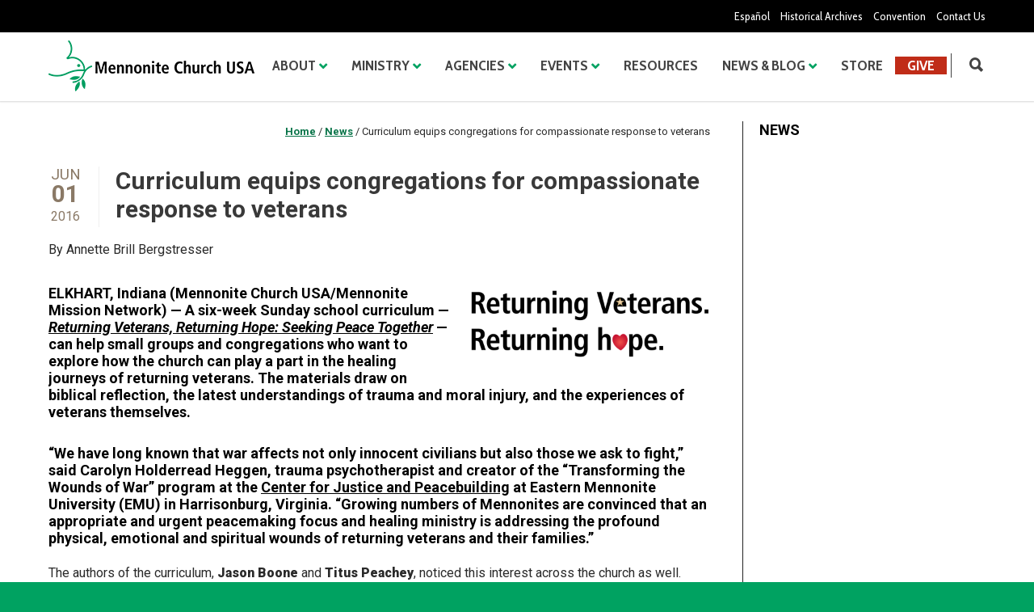

--- FILE ---
content_type: text/html; charset=UTF-8
request_url: https://www.mennoniteusa.org/news/curriculum-equips-congregations-for-compassionate-response-to-veterans/
body_size: 30214
content:
<!doctype html>
<html lang="en-US">
<head>
<meta http-equiv="Content-Type" content="text/html; charset=UTF-8" />
<!-- Mobile Specific Metas & Favicons -->
<meta name="viewport" content="width=device-width, initial-scale=1, maximum-scale=1, user-scalable=0"><link rel="shortcut icon" href="https://www.mennoniteusa.org/wp-content/uploads/2020/05/favicon.png"><link rel="apple-touch-icon" href="https://www.mennoniteusa.org/wp-content/uploads/2020/05/favicon-iphone.png"><link rel="apple-touch-icon" sizes="120x120" href="https://www.mennoniteusa.org/wp-content/uploads/2020/05/favicon-iphone-retina.png"><link rel="apple-touch-icon" sizes="76x76" href="https://www.mennoniteusa.org/wp-content/uploads/2020/05/favicon-ipad-mini.png"><!-- WordPress Stuff -->
<meta name='robots' content='index, follow, max-image-preview:large, max-snippet:-1, max-video-preview:-1' />
	<style>img:is([sizes="auto" i], [sizes^="auto," i]) { contain-intrinsic-size: 3000px 1500px }</style>
	
	<!-- This site is optimized with the Yoast SEO plugin v24.7 - https://yoast.com/wordpress/plugins/seo/ -->
	<title>Curriculum equips congregations for compassionate response to veterans | Mennonite Church USA</title>
	<link rel="canonical" href="https://www.mennoniteusa.org/news/curriculum-equips-congregations-for-compassionate-response-to-veterans/" />
	<meta property="og:locale" content="en_US" />
	<meta property="og:type" content="article" />
	<meta property="og:title" content="Curriculum equips congregations for compassionate response to veterans | Mennonite Church USA" />
	<meta property="og:description" content="By Annette Brill Bergstresser ELKHART, Indiana (Mennonite Church USA/Mennonite Mission Network) — A six-week Sunday school curriculum — Returning Veterans, Returning Hope: Seeking Peace Together — can help small groups and congregations who want to explore how the church can play a part in the healing journeys of returning veterans. The materials draw on biblical reflection, the latest understandings of trauma and moral injury, and the experiences of veterans themselves. “We have long known that war affects not only innocent civilians but also those we ask to fight,” said Carolyn Holderread Heggen, trauma psychotherapist and creator of the “Transforming the Wounds of War” program at the Center for Justice and Peacebuilding at Eastern Mennonite University (EMU) in Harrisonburg, Virginia. “Growing numbers of Mennonites are convinced that an appropriate and urgent peacemaking focus and healing ministry is addressing the profound physical, emotional and spiritual wounds of returning veterans and their families.” The authors of the curriculum, Jason Boone and Titus Peachey, noticed this interest across the church as well. Boone serves as coordinating minister of the Peace and Justice Support Network (PJSN) (a ministry of Mennonite Church USA and Mennonite Mission Network), and Peachey is now retired from his role as coordinator [&hellip;]" />
	<meta property="og:url" content="https://www.mennoniteusa.org/news/curriculum-equips-congregations-for-compassionate-response-to-veterans/" />
	<meta property="og:site_name" content="Mennonite Church USA" />
	<meta property="og:image" content="https://www.mennoniteusa.org/wp-content/uploads/2020/07/RVRH_logo2-1-20200730-134119.png" />
	<meta property="og:image:width" content="900" />
	<meta property="og:image:height" content="282" />
	<meta property="og:image:type" content="image/png" />
	<meta name="twitter:card" content="summary_large_image" />
	<meta name="twitter:label1" content="Est. reading time" />
	<meta name="twitter:data1" content="5 minutes" />
	<script type="application/ld+json" class="yoast-schema-graph">{"@context":"https://schema.org","@graph":[{"@type":"WebPage","@id":"https://www.mennoniteusa.org/news/curriculum-equips-congregations-for-compassionate-response-to-veterans/","url":"https://www.mennoniteusa.org/news/curriculum-equips-congregations-for-compassionate-response-to-veterans/","name":"Curriculum equips congregations for compassionate response to veterans | Mennonite Church USA","isPartOf":{"@id":"https://www.mennoniteusa.org/#website"},"primaryImageOfPage":{"@id":"https://www.mennoniteusa.org/news/curriculum-equips-congregations-for-compassionate-response-to-veterans/#primaryimage"},"image":{"@id":"https://www.mennoniteusa.org/news/curriculum-equips-congregations-for-compassionate-response-to-veterans/#primaryimage"},"thumbnailUrl":"https://www.mennoniteusa.org/wp-content/uploads/2020/07/RVRH_logo2-1-20200730-134119.png","datePublished":"2016-06-01T21:46:15+00:00","breadcrumb":{"@id":"https://www.mennoniteusa.org/news/curriculum-equips-congregations-for-compassionate-response-to-veterans/#breadcrumb"},"inLanguage":"en-US","potentialAction":[{"@type":"ReadAction","target":["https://www.mennoniteusa.org/news/curriculum-equips-congregations-for-compassionate-response-to-veterans/"]}]},{"@type":"ImageObject","inLanguage":"en-US","@id":"https://www.mennoniteusa.org/news/curriculum-equips-congregations-for-compassionate-response-to-veterans/#primaryimage","url":"https://www.mennoniteusa.org/wp-content/uploads/2020/07/RVRH_logo2-1-20200730-134119.png","contentUrl":"https://www.mennoniteusa.org/wp-content/uploads/2020/07/RVRH_logo2-1-20200730-134119.png","width":900,"height":282},{"@type":"BreadcrumbList","@id":"https://www.mennoniteusa.org/news/curriculum-equips-congregations-for-compassionate-response-to-veterans/#breadcrumb","itemListElement":[{"@type":"ListItem","position":1,"name":"Home","item":"https://www.mennoniteusa.org/"},{"@type":"ListItem","position":2,"name":"News","item":"https://www.mennoniteusa.org/news/"},{"@type":"ListItem","position":3,"name":"Curriculum equips congregations for compassionate response to veterans"}]},{"@type":"WebSite","@id":"https://www.mennoniteusa.org/#website","url":"https://www.mennoniteusa.org/","name":"Mennonite Church USA","description":"Just another WordPress site","potentialAction":[{"@type":"SearchAction","target":{"@type":"EntryPoint","urlTemplate":"https://www.mennoniteusa.org/?s={search_term_string}"},"query-input":{"@type":"PropertyValueSpecification","valueRequired":true,"valueName":"search_term_string"}}],"inLanguage":"en-US"}]}</script>
	<!-- / Yoast SEO plugin. -->


<link rel='dns-prefetch' href='//a.omappapi.com' />
<link rel='dns-prefetch' href='//fonts.googleapis.com' />
<link rel="alternate" type="application/rss+xml" title="Mennonite Church USA &raquo; Feed" href="https://www.mennoniteusa.org/feed/" />
<link rel="alternate" type="application/rss+xml" title="Mennonite Church USA &raquo; Comments Feed" href="https://www.mennoniteusa.org/comments/feed/" />
<link rel="alternate" type="application/rss+xml" title="Mennonite Church USA &raquo; Curriculum equips congregations for compassionate response to veterans Comments Feed" href="https://www.mennoniteusa.org/news/curriculum-equips-congregations-for-compassionate-response-to-veterans/feed/" />
<script type="text/javascript">
/* <![CDATA[ */
window._wpemojiSettings = {"baseUrl":"https:\/\/s.w.org\/images\/core\/emoji\/16.0.1\/72x72\/","ext":".png","svgUrl":"https:\/\/s.w.org\/images\/core\/emoji\/16.0.1\/svg\/","svgExt":".svg","source":{"concatemoji":"https:\/\/www.mennoniteusa.org\/wp-includes\/js\/wp-emoji-release.min.js?ver=6.8.3"}};
/*! This file is auto-generated */
!function(s,n){var o,i,e;function c(e){try{var t={supportTests:e,timestamp:(new Date).valueOf()};sessionStorage.setItem(o,JSON.stringify(t))}catch(e){}}function p(e,t,n){e.clearRect(0,0,e.canvas.width,e.canvas.height),e.fillText(t,0,0);var t=new Uint32Array(e.getImageData(0,0,e.canvas.width,e.canvas.height).data),a=(e.clearRect(0,0,e.canvas.width,e.canvas.height),e.fillText(n,0,0),new Uint32Array(e.getImageData(0,0,e.canvas.width,e.canvas.height).data));return t.every(function(e,t){return e===a[t]})}function u(e,t){e.clearRect(0,0,e.canvas.width,e.canvas.height),e.fillText(t,0,0);for(var n=e.getImageData(16,16,1,1),a=0;a<n.data.length;a++)if(0!==n.data[a])return!1;return!0}function f(e,t,n,a){switch(t){case"flag":return n(e,"\ud83c\udff3\ufe0f\u200d\u26a7\ufe0f","\ud83c\udff3\ufe0f\u200b\u26a7\ufe0f")?!1:!n(e,"\ud83c\udde8\ud83c\uddf6","\ud83c\udde8\u200b\ud83c\uddf6")&&!n(e,"\ud83c\udff4\udb40\udc67\udb40\udc62\udb40\udc65\udb40\udc6e\udb40\udc67\udb40\udc7f","\ud83c\udff4\u200b\udb40\udc67\u200b\udb40\udc62\u200b\udb40\udc65\u200b\udb40\udc6e\u200b\udb40\udc67\u200b\udb40\udc7f");case"emoji":return!a(e,"\ud83e\udedf")}return!1}function g(e,t,n,a){var r="undefined"!=typeof WorkerGlobalScope&&self instanceof WorkerGlobalScope?new OffscreenCanvas(300,150):s.createElement("canvas"),o=r.getContext("2d",{willReadFrequently:!0}),i=(o.textBaseline="top",o.font="600 32px Arial",{});return e.forEach(function(e){i[e]=t(o,e,n,a)}),i}function t(e){var t=s.createElement("script");t.src=e,t.defer=!0,s.head.appendChild(t)}"undefined"!=typeof Promise&&(o="wpEmojiSettingsSupports",i=["flag","emoji"],n.supports={everything:!0,everythingExceptFlag:!0},e=new Promise(function(e){s.addEventListener("DOMContentLoaded",e,{once:!0})}),new Promise(function(t){var n=function(){try{var e=JSON.parse(sessionStorage.getItem(o));if("object"==typeof e&&"number"==typeof e.timestamp&&(new Date).valueOf()<e.timestamp+604800&&"object"==typeof e.supportTests)return e.supportTests}catch(e){}return null}();if(!n){if("undefined"!=typeof Worker&&"undefined"!=typeof OffscreenCanvas&&"undefined"!=typeof URL&&URL.createObjectURL&&"undefined"!=typeof Blob)try{var e="postMessage("+g.toString()+"("+[JSON.stringify(i),f.toString(),p.toString(),u.toString()].join(",")+"));",a=new Blob([e],{type:"text/javascript"}),r=new Worker(URL.createObjectURL(a),{name:"wpTestEmojiSupports"});return void(r.onmessage=function(e){c(n=e.data),r.terminate(),t(n)})}catch(e){}c(n=g(i,f,p,u))}t(n)}).then(function(e){for(var t in e)n.supports[t]=e[t],n.supports.everything=n.supports.everything&&n.supports[t],"flag"!==t&&(n.supports.everythingExceptFlag=n.supports.everythingExceptFlag&&n.supports[t]);n.supports.everythingExceptFlag=n.supports.everythingExceptFlag&&!n.supports.flag,n.DOMReady=!1,n.readyCallback=function(){n.DOMReady=!0}}).then(function(){return e}).then(function(){var e;n.supports.everything||(n.readyCallback(),(e=n.source||{}).concatemoji?t(e.concatemoji):e.wpemoji&&e.twemoji&&(t(e.twemoji),t(e.wpemoji)))}))}((window,document),window._wpemojiSettings);
/* ]]> */
</script>
<style id='wp-emoji-styles-inline-css' type='text/css'>

	img.wp-smiley, img.emoji {
		display: inline !important;
		border: none !important;
		box-shadow: none !important;
		height: 1em !important;
		width: 1em !important;
		margin: 0 0.07em !important;
		vertical-align: -0.1em !important;
		background: none !important;
		padding: 0 !important;
	}
</style>
<link rel='stylesheet' id='wp-block-library-css' href='https://www.mennoniteusa.org/wp-includes/css/dist/block-library/style.min.css?ver=6.8.3' type='text/css' media='all' />
<style id='classic-theme-styles-inline-css' type='text/css'>
/*! This file is auto-generated */
.wp-block-button__link{color:#fff;background-color:#32373c;border-radius:9999px;box-shadow:none;text-decoration:none;padding:calc(.667em + 2px) calc(1.333em + 2px);font-size:1.125em}.wp-block-file__button{background:#32373c;color:#fff;text-decoration:none}
</style>
<style id='global-styles-inline-css' type='text/css'>
:root{--wp--preset--aspect-ratio--square: 1;--wp--preset--aspect-ratio--4-3: 4/3;--wp--preset--aspect-ratio--3-4: 3/4;--wp--preset--aspect-ratio--3-2: 3/2;--wp--preset--aspect-ratio--2-3: 2/3;--wp--preset--aspect-ratio--16-9: 16/9;--wp--preset--aspect-ratio--9-16: 9/16;--wp--preset--color--black: #000000;--wp--preset--color--cyan-bluish-gray: #abb8c3;--wp--preset--color--white: #ffffff;--wp--preset--color--pale-pink: #f78da7;--wp--preset--color--vivid-red: #cf2e2e;--wp--preset--color--luminous-vivid-orange: #ff6900;--wp--preset--color--luminous-vivid-amber: #fcb900;--wp--preset--color--light-green-cyan: #7bdcb5;--wp--preset--color--vivid-green-cyan: #00d084;--wp--preset--color--pale-cyan-blue: #8ed1fc;--wp--preset--color--vivid-cyan-blue: #0693e3;--wp--preset--color--vivid-purple: #9b51e0;--wp--preset--gradient--vivid-cyan-blue-to-vivid-purple: linear-gradient(135deg,rgba(6,147,227,1) 0%,rgb(155,81,224) 100%);--wp--preset--gradient--light-green-cyan-to-vivid-green-cyan: linear-gradient(135deg,rgb(122,220,180) 0%,rgb(0,208,130) 100%);--wp--preset--gradient--luminous-vivid-amber-to-luminous-vivid-orange: linear-gradient(135deg,rgba(252,185,0,1) 0%,rgba(255,105,0,1) 100%);--wp--preset--gradient--luminous-vivid-orange-to-vivid-red: linear-gradient(135deg,rgba(255,105,0,1) 0%,rgb(207,46,46) 100%);--wp--preset--gradient--very-light-gray-to-cyan-bluish-gray: linear-gradient(135deg,rgb(238,238,238) 0%,rgb(169,184,195) 100%);--wp--preset--gradient--cool-to-warm-spectrum: linear-gradient(135deg,rgb(74,234,220) 0%,rgb(151,120,209) 20%,rgb(207,42,186) 40%,rgb(238,44,130) 60%,rgb(251,105,98) 80%,rgb(254,248,76) 100%);--wp--preset--gradient--blush-light-purple: linear-gradient(135deg,rgb(255,206,236) 0%,rgb(152,150,240) 100%);--wp--preset--gradient--blush-bordeaux: linear-gradient(135deg,rgb(254,205,165) 0%,rgb(254,45,45) 50%,rgb(107,0,62) 100%);--wp--preset--gradient--luminous-dusk: linear-gradient(135deg,rgb(255,203,112) 0%,rgb(199,81,192) 50%,rgb(65,88,208) 100%);--wp--preset--gradient--pale-ocean: linear-gradient(135deg,rgb(255,245,203) 0%,rgb(182,227,212) 50%,rgb(51,167,181) 100%);--wp--preset--gradient--electric-grass: linear-gradient(135deg,rgb(202,248,128) 0%,rgb(113,206,126) 100%);--wp--preset--gradient--midnight: linear-gradient(135deg,rgb(2,3,129) 0%,rgb(40,116,252) 100%);--wp--preset--font-size--small: 13px;--wp--preset--font-size--medium: 20px;--wp--preset--font-size--large: 36px;--wp--preset--font-size--x-large: 42px;--wp--preset--spacing--20: 0.44rem;--wp--preset--spacing--30: 0.67rem;--wp--preset--spacing--40: 1rem;--wp--preset--spacing--50: 1.5rem;--wp--preset--spacing--60: 2.25rem;--wp--preset--spacing--70: 3.38rem;--wp--preset--spacing--80: 5.06rem;--wp--preset--shadow--natural: 6px 6px 9px rgba(0, 0, 0, 0.2);--wp--preset--shadow--deep: 12px 12px 50px rgba(0, 0, 0, 0.4);--wp--preset--shadow--sharp: 6px 6px 0px rgba(0, 0, 0, 0.2);--wp--preset--shadow--outlined: 6px 6px 0px -3px rgba(255, 255, 255, 1), 6px 6px rgba(0, 0, 0, 1);--wp--preset--shadow--crisp: 6px 6px 0px rgba(0, 0, 0, 1);}:where(.is-layout-flex){gap: 0.5em;}:where(.is-layout-grid){gap: 0.5em;}body .is-layout-flex{display: flex;}.is-layout-flex{flex-wrap: wrap;align-items: center;}.is-layout-flex > :is(*, div){margin: 0;}body .is-layout-grid{display: grid;}.is-layout-grid > :is(*, div){margin: 0;}:where(.wp-block-columns.is-layout-flex){gap: 2em;}:where(.wp-block-columns.is-layout-grid){gap: 2em;}:where(.wp-block-post-template.is-layout-flex){gap: 1.25em;}:where(.wp-block-post-template.is-layout-grid){gap: 1.25em;}.has-black-color{color: var(--wp--preset--color--black) !important;}.has-cyan-bluish-gray-color{color: var(--wp--preset--color--cyan-bluish-gray) !important;}.has-white-color{color: var(--wp--preset--color--white) !important;}.has-pale-pink-color{color: var(--wp--preset--color--pale-pink) !important;}.has-vivid-red-color{color: var(--wp--preset--color--vivid-red) !important;}.has-luminous-vivid-orange-color{color: var(--wp--preset--color--luminous-vivid-orange) !important;}.has-luminous-vivid-amber-color{color: var(--wp--preset--color--luminous-vivid-amber) !important;}.has-light-green-cyan-color{color: var(--wp--preset--color--light-green-cyan) !important;}.has-vivid-green-cyan-color{color: var(--wp--preset--color--vivid-green-cyan) !important;}.has-pale-cyan-blue-color{color: var(--wp--preset--color--pale-cyan-blue) !important;}.has-vivid-cyan-blue-color{color: var(--wp--preset--color--vivid-cyan-blue) !important;}.has-vivid-purple-color{color: var(--wp--preset--color--vivid-purple) !important;}.has-black-background-color{background-color: var(--wp--preset--color--black) !important;}.has-cyan-bluish-gray-background-color{background-color: var(--wp--preset--color--cyan-bluish-gray) !important;}.has-white-background-color{background-color: var(--wp--preset--color--white) !important;}.has-pale-pink-background-color{background-color: var(--wp--preset--color--pale-pink) !important;}.has-vivid-red-background-color{background-color: var(--wp--preset--color--vivid-red) !important;}.has-luminous-vivid-orange-background-color{background-color: var(--wp--preset--color--luminous-vivid-orange) !important;}.has-luminous-vivid-amber-background-color{background-color: var(--wp--preset--color--luminous-vivid-amber) !important;}.has-light-green-cyan-background-color{background-color: var(--wp--preset--color--light-green-cyan) !important;}.has-vivid-green-cyan-background-color{background-color: var(--wp--preset--color--vivid-green-cyan) !important;}.has-pale-cyan-blue-background-color{background-color: var(--wp--preset--color--pale-cyan-blue) !important;}.has-vivid-cyan-blue-background-color{background-color: var(--wp--preset--color--vivid-cyan-blue) !important;}.has-vivid-purple-background-color{background-color: var(--wp--preset--color--vivid-purple) !important;}.has-black-border-color{border-color: var(--wp--preset--color--black) !important;}.has-cyan-bluish-gray-border-color{border-color: var(--wp--preset--color--cyan-bluish-gray) !important;}.has-white-border-color{border-color: var(--wp--preset--color--white) !important;}.has-pale-pink-border-color{border-color: var(--wp--preset--color--pale-pink) !important;}.has-vivid-red-border-color{border-color: var(--wp--preset--color--vivid-red) !important;}.has-luminous-vivid-orange-border-color{border-color: var(--wp--preset--color--luminous-vivid-orange) !important;}.has-luminous-vivid-amber-border-color{border-color: var(--wp--preset--color--luminous-vivid-amber) !important;}.has-light-green-cyan-border-color{border-color: var(--wp--preset--color--light-green-cyan) !important;}.has-vivid-green-cyan-border-color{border-color: var(--wp--preset--color--vivid-green-cyan) !important;}.has-pale-cyan-blue-border-color{border-color: var(--wp--preset--color--pale-cyan-blue) !important;}.has-vivid-cyan-blue-border-color{border-color: var(--wp--preset--color--vivid-cyan-blue) !important;}.has-vivid-purple-border-color{border-color: var(--wp--preset--color--vivid-purple) !important;}.has-vivid-cyan-blue-to-vivid-purple-gradient-background{background: var(--wp--preset--gradient--vivid-cyan-blue-to-vivid-purple) !important;}.has-light-green-cyan-to-vivid-green-cyan-gradient-background{background: var(--wp--preset--gradient--light-green-cyan-to-vivid-green-cyan) !important;}.has-luminous-vivid-amber-to-luminous-vivid-orange-gradient-background{background: var(--wp--preset--gradient--luminous-vivid-amber-to-luminous-vivid-orange) !important;}.has-luminous-vivid-orange-to-vivid-red-gradient-background{background: var(--wp--preset--gradient--luminous-vivid-orange-to-vivid-red) !important;}.has-very-light-gray-to-cyan-bluish-gray-gradient-background{background: var(--wp--preset--gradient--very-light-gray-to-cyan-bluish-gray) !important;}.has-cool-to-warm-spectrum-gradient-background{background: var(--wp--preset--gradient--cool-to-warm-spectrum) !important;}.has-blush-light-purple-gradient-background{background: var(--wp--preset--gradient--blush-light-purple) !important;}.has-blush-bordeaux-gradient-background{background: var(--wp--preset--gradient--blush-bordeaux) !important;}.has-luminous-dusk-gradient-background{background: var(--wp--preset--gradient--luminous-dusk) !important;}.has-pale-ocean-gradient-background{background: var(--wp--preset--gradient--pale-ocean) !important;}.has-electric-grass-gradient-background{background: var(--wp--preset--gradient--electric-grass) !important;}.has-midnight-gradient-background{background: var(--wp--preset--gradient--midnight) !important;}.has-small-font-size{font-size: var(--wp--preset--font-size--small) !important;}.has-medium-font-size{font-size: var(--wp--preset--font-size--medium) !important;}.has-large-font-size{font-size: var(--wp--preset--font-size--large) !important;}.has-x-large-font-size{font-size: var(--wp--preset--font-size--x-large) !important;}
:where(.wp-block-post-template.is-layout-flex){gap: 1.25em;}:where(.wp-block-post-template.is-layout-grid){gap: 1.25em;}
:where(.wp-block-columns.is-layout-flex){gap: 2em;}:where(.wp-block-columns.is-layout-grid){gap: 2em;}
:root :where(.wp-block-pullquote){font-size: 1.5em;line-height: 1.6;}
</style>
<link rel='stylesheet' id='typed-cursor-css' href='https://www.mennoniteusa.org/wp-content/plugins/animated-typing-effect/assets/css/cursor.css?ver=6.8.3' type='text/css' media='all' />
<link rel='stylesheet' id='parent-style-css' href='https://www.mennoniteusa.org/wp-content/themes/unicon/style.css?ver=6.8.3' type='text/css' media='all' />
<link rel='stylesheet' id='stylesheet-css' href='https://www.mennoniteusa.org/wp-content/themes/unicon-child/style.css?ver=1' type='text/css' media='all' />
<link rel='stylesheet' id='js_composer_front-css' href='https://www.mennoniteusa.org/wp-content/plugins/js_composer/assets/css/js_composer.min.css?ver=6.9.0' type='text/css' media='all' />
<link rel='stylesheet' id='shortcodes-css' href='https://www.mennoniteusa.org/wp-content/themes/unicon/framework/css/shortcodes.css?ver=6.8.3' type='text/css' media='all' />
<link rel='stylesheet' id='responsive-css' href='https://www.mennoniteusa.org/wp-content/themes/unicon/framework/css/responsive.css?ver=6.8.3' type='text/css' media='all' />
<link rel='stylesheet' id='redux-google-fonts-minti_data-css' href='https://fonts.googleapis.com/css?family=Cabin+Condensed%3A400%2C500%2C600%2C700%7COpen+Sans%7CRoboto%3A100%2C300%2C400%2C500%2C700%2C900%2C100italic%2C300italic%2C400italic%2C500italic%2C700italic%2C900italic%7CMontserrat&#038;ver=1760545709' type='text/css' media='all' />
<script type="text/javascript" src="https://www.mennoniteusa.org/wp-includes/js/jquery/jquery.min.js?ver=3.7.1" id="jquery-core-js"></script>
<script type="text/javascript" src="https://www.mennoniteusa.org/wp-includes/js/jquery/jquery-migrate.min.js?ver=3.4.1" id="jquery-migrate-js"></script>
<link rel="https://api.w.org/" href="https://www.mennoniteusa.org/wp-json/" /><link rel="alternate" title="JSON" type="application/json" href="https://www.mennoniteusa.org/wp-json/wp/v2/cpt-news/57444" /><link rel="EditURI" type="application/rsd+xml" title="RSD" href="https://www.mennoniteusa.org/xmlrpc.php?rsd" />
<meta name="generator" content="WordPress 6.8.3" />
<meta name="generator" content="Seriously Simple Podcasting 3.9.0" />
<link rel='shortlink' href='https://www.mennoniteusa.org/?p=57444' />
<link rel="alternate" title="oEmbed (JSON)" type="application/json+oembed" href="https://www.mennoniteusa.org/wp-json/oembed/1.0/embed?url=https%3A%2F%2Fwww.mennoniteusa.org%2Fnews%2Fcurriculum-equips-congregations-for-compassionate-response-to-veterans%2F" />
<link rel="alternate" title="oEmbed (XML)" type="text/xml+oembed" href="https://www.mennoniteusa.org/wp-json/oembed/1.0/embed?url=https%3A%2F%2Fwww.mennoniteusa.org%2Fnews%2Fcurriculum-equips-congregations-for-compassionate-response-to-veterans%2F&#038;format=xml" />

<link rel="alternate" type="application/rss+xml" title="Podcast RSS feed" href="https://www.mennoniteusa.org/feed/podcast" />

<style type="text/css">
body{font:400 16px Roboto,Arial,Helvetica,sans-serif;color:#2a2a2a;line-height:26px;}.wrapall,.boxed-layout{background-color:#ffffff;}body.page-template-page-blank-php{background:#ffffff !important;}h1,.title-h1{font:700 30px Roboto,Arial,Helvetica,sans-serif;color:#000000;}h2{font:700 26px Roboto,Arial,Helvetica,sans-serif;color:#000000;}h3{font:700 22px Roboto,Arial,Helvetica,sans-serif;color:#000000;}h4{font:700 18px Roboto,Arial,Helvetica,sans-serif;color:#000000;}h5{font:700 16px Roboto,Arial,Helvetica,sans-serif;color:#000000;}h6{font:700 14px Roboto,Arial,Helvetica,sans-serif;color:#000000;}.title{font-family:'Roboto',Arial,Helvetica,sans-serif;}h1 a,h2 a,h3 a,h4 a,h5 a,h6 a{font-weight:inherit;color:inherit;}h1 a:hover,h2 a:hover,h3 a:hover,h4 a:hover,h5 a:hover,h6 a:hover,a:hover h1,a:hover h2,a:hover h3,a:hover h4,a:hover h5,a:hover h6{color:#00a261;}a{color:#097449;}a:hover{color:#00a261;}input[type='text'],input[type='password'],input[type='email'],input[type='tel'],input[type='date'],input[type='number'],textarea,select{font-family:Roboto,Arial,Helvetica,sans-serif;font-size:16px;}#sidebar .widget h3{font:700 18px Roboto,Arial,Helvetica,sans-serif;color:#000000;}.container .twelve.alt.sidebar-right,.container .twelve.alt.sidebar-left,#sidebar.sidebar-right #sidebar-widgets,#sidebar.sidebar-left #sidebar-widgets{border-color:#222222;}#topbar{background:#000000;color:#ffffff;}#topbar a{color:#ffffff;}#topbar a:hover{color:#ea7e1d;}@media only screen and (max-width:767px){#topbar .topbar-col1{background:#000000;}} #navigation > ul > li > a{font:700 18px Cabin Condensed,Arial,Helvetica,sans-serif;color:#434343;}#navigation > ul > li:hover > a,#navigation > ul > li > a:hover{color:#ffffff;}#navigation li.current-menu-item > a:hover,#navigation li.current-page-ancestor > a:hover,#navigation li.current-menu-ancestor > a:hover,#navigation li.current-menu-parent > a:hover,#navigation li.current_page_ancestor > a:hover,#navigation > ul > li.sfHover > a{color:#ffffff;}#navigation li.current-menu-item > a,#navigation li.current-page-ancestor > a,#navigation li.current-menu-ancestor > a,#navigation li.current-menu-parent > a,#navigation li.current_page_ancestor > a{color:#ffffff;}#navigation ul li:hover{border-color:#ffffff;}#navigation li.current-menu-item,#navigation li.current-page-ancestor,#navigation li.current-menu-ancestor,#navigation li.current-menu-parent,#navigation li.current_page_ancestor{border-color:#ffffff;}#navigation .sub-menu{background:#262626;}#navigation .sub-menu li a{font:13px Open Sans,Arial,Helvetica,sans-serif;color:#bbbbbb;}#navigation .sub-menu li a:hover{color:#ffffff;}#navigation .sub-menu li.current_page_item > a,#navigation .sub-menu li.current_page_item > a:hover,#navigation .sub-menu li.current-menu-item > a,#navigation .sub-menu li.current-menu-item > a:hover,#navigation .sub-menu li.current-page-ancestor > a,#navigation .sub-menu li.current-page-ancestor > a:hover,#navigation .sub-menu li.current-menu-ancestor > a,#navigation .sub-menu li.current-menu-ancestor > a:hover,#navigation .sub-menu li.current-menu-parent > a,#navigation .sub-menu li.current-menu-parent > a:hover,#navigation .sub-menu li.current_page_ancestor > a,#navigation .sub-menu li.current_page_ancestor > a:hover{color:#ffffff;}#navigation .sub-menu li a,#navigation .sub-menu ul li a{border-color:#333333;}#navigation > ul > li.megamenu > ul.sub-menu{background:#262626;border-color:#ffffff;}#navigation > ul > li.megamenu > ul > li{border-right-color:#333333 !important;}#navigation > ul > li.megamenu ul li a{color:#bbbbbb;}#navigation > ul > li.megamenu > ul > li > a{color:#ffffff;}#navigation > ul > li.megamenu > ul ul li a:hover,#header #navigation > ul > li.megamenu > ul ul li.current-menu-item a{color:#ffffff !important;background-color:#333333 !important;} #search-btn,#shopping-btn,#close-search-btn{color:#434343;}#search-btn:hover,#shopping-btn:hover,#close-search-btn:hover{color:#00a261;}#slogan{font:400 20px Open Sans,Arial,Helvetica,sans-serif;color:#777777;margin-top:26px;} #mobile-navigation{background:#262626;}#mobile-navigation ul li a{font:13px Open Sans,Arial,Helvetica,sans-serif;color:#bbbbbb;border-bottom-color:#333333 !important;}#mobile-navigation ul li a:hover,#mobile-navigation ul li a:hover [class^='fa-'],#mobile-navigation li.open > a,#mobile-navigation ul li.current-menu-item > a,#mobile-navigation ul li.current-menu-ancestor > a{color:#ffffff;}body #mobile-navigation li.open > a [class^='fa-']{color:#ffffff;}#mobile-navigation form,#mobile-navigation form input{background:#444444;color:#cccccc;}#mobile-navigation form:before{color:#cccccc;}#mobile-header{background:#ffffff;height:85px;}#mobile-navigation-btn,#mobile-cart-btn,#mobile-shopping-btn{color:#434343;line-height:85px;}#mobile-navigation-btn:hover,#mobile-cart-btn:hover,#mobile-shopping-btn:hover{color:#00a261;}#mobile-header .logo{margin-top:10px;} #header.header-v1{height:85px;background:#ffffff;}.header-v1 .logo{margin-top:10px;}.header-v1 #navigation > ul > li{height:85px;padding-top:30px;}.header-v1 #navigation .sub-menu{top:85px;}.header-v1 .header-icons-divider{line-height:85px;background:#434343;}#header.header-v1 .widget_shopping_cart{top:85px;}.header-v1 #search-btn,.header-v1 #close-search-btn,.header-v1 #shopping-btn{line-height:85px;}.header-v1 #search-top,.header-v1 #search-top input{height:85px;}.header-v1 #search-top input{color:#666666;font-family:Roboto,Arial,Helvetica,sans-serif;} #header.header-v3{background:#ffffff;}.header-v3 .navigation-wrap{background:#ffffff;border-top:1px solid #434343;}.header-v3 .logo{margin-top:30px;margin-bottom:30px;} #header.header-v4{background:#ffffff;}.header-v4 .navigation-wrap{background:#ffffff;border-top:1px solid #434343;}.header-v4 .logo{margin-top:30px;margin-bottom:30px;} #transparentimage{padding:85px 0 0 0;}.header-is-transparent #mobile-navigation{top:85px;} .stuck{background:#ffffff;} .titlebar h1,.title-h1{font:22px Open Sans,Arial,Helvetica,sans-serif;color:#777777;}#fulltitle{background:#f9f9f9;border-bottom:1px solid #efefef;}#breadcrumbs{margin-top:6px;}#breadcrumbs,#breadcrumbs a{font:13px Open Sans,Arial,Helvetica,sans-serif;color:#aaaaaa;}#breadcrumbs a:hover{color:#666666;}#fullimagecenter h1,#transparentimage h1,#fullimagecenter .title-h1,#transparentimage .title-h1{font:42px Montserrat,Arial,Helvetica,sans-serif;color:#ffffff;text-transform:uppercase;letter-spacing:1px;text-align:center;} #footer .widget h3{font:700 18px Roboto,Arial,Helvetica,sans-serif;color:#efb211;}#footer{color:#ffffff;border-top:4px none #1cbac8;}#footer{background-color:#222222;}#footer a,#footer .widget ul li:after{color:#ffffff;}#footer a:hover,#footer .widget ul li:hover:after{color:#efb211;}#footer .widget ul li{border-bottom-color:#333333;} #copyright{background:#00a261;color:#ffffff;}#copyright a{color:#ffffff;}#copyright a:hover{color:#cccccc;} .highlight{color:#00a261 !important;}::selection{background:#00a261;}::-moz-selection{background:#00a261;}#shopping-btn span{background:#00a261;}.blog-page .post h1 a:hover,.blog-page .post h2 a:hover{color:#00a261;}.entry-image .entry-overlay{background:#00a261;}.entry-quote a:hover{background:#00a261;}.entry-link a:hover{background:#00a261;}.blog-single .entry-tags a:hover{color:#00a261;}.sharebox ul li a:hover{color:#00a261;}.commentlist li.bypostauthor .comment-text{border-color:#00a261;}#pagination .current a{background:#00a261;}#filters ul li a:hover{color:#00a261;}#filters ul li a.active{color:#00a261;}#back-to-top a:hover{background-color:#00a261;}#sidebar .widget ul li a:hover{color:#00a261;}#sidebar .widget ul li:hover:after{color:#00a261;}.widget_tag_cloud a:hover,.widget_product_tag_cloud a:hover{background:#00a261;border-color:#00a261;}.widget_portfolio .portfolio-widget-item .portfolio-overlay{background:#00a261;}#sidebar .widget_nav_menu ul li a:hover{color:#00a261;}#footer .widget_tag_cloud a:hover,#footer .widget_product_tag_cloud a:hover{background:#00a261;border-color:#00a261;} .box.style-2{border-top-color:#00a261;}.box.style-4{border-color:#00a261;}.box.style-6{background:#00a261;}a.button,input[type=submit],button,.minti_button{background:#00a261;border-color:#00a261;}a.button.color-2{color:#00a261;border-color:#00a261;}a.button.color-3{background:#00a261;border-color:#00a261;}a.button.color-9{color:#00a261;}a.button.color-6:hover{background:#00a261;border-color:#00a261;}a.button.color-7:hover{background:#00a261;border-color:#00a261;}.counter-number{color:#00a261;}.divider-title.align-center:after,.divider-title.align-left:after{background-color:#00a261}.divider5{border-bottom-color:#00a261;}.dropcap.dropcap-circle{background-color:#00a261;}.dropcap.dropcap-box{background-color:#00a261;}.dropcap.dropcap-color{color:#00a261;}.toggle .toggle-title.active,.color-light .toggle .toggle-title.active{background:#00a261;border-color:#00a261;}.iconbox-style-1.icon-color-accent i.boxicon,.iconbox-style-2.icon-color-accent i.boxicon,.iconbox-style-3.icon-color-accent i.boxicon,.iconbox-style-8.icon-color-accent i.boxicon,.iconbox-style-9.icon-color-accent i.boxicon{color:#00a261!important;}.iconbox-style-4.icon-color-accent i.boxicon,.iconbox-style-5.icon-color-accent i.boxicon,.iconbox-style-6.icon-color-accent i.boxicon,.iconbox-style-7.icon-color-accent i.boxicon,.flip .icon-color-accent.card .back{background:#00a261;}.latest-blog .blog-item .blog-overlay{background:#00a261;}.latest-blog .blog-item .blog-pic i{color:#00a261;}.latest-blog .blog-item h4 a:hover{color:#00a261;}.progressbar .progress-percentage{background:#00a261;}.wpb_widgetised_column .widget ul li a:hover{color:#00a261;}.wpb_widgetised_column .widget ul li:hover:after{color:#00a261;}.wpb_accordion .wpb_accordion_wrapper .ui-state-active .ui-icon{background-color:#00a261;}.wpb_accordion .wpb_accordion_wrapper .ui-state-active.wpb_accordion_header a{color:#00a261;}.wpb_accordion .wpb_accordion_wrapper .wpb_accordion_header a:hover,.wpb_accordion .wpb_accordion_wrapper .wpb_accordion_header a:hover .ui-state-default .ui-icon{color:#00a261;}.wpb_accordion .wpb_accordion_wrapper .wpb_accordion_header:hover .ui-icon{background-color:#00a261!important;}.wpb_content_element.wpb_tabs .wpb_tabs_nav li.ui-tabs-active{border-bottom-color:#00a261;}.portfolio-item h4 a:hover{color:#00a261;}.portfolio-filters ul li a:hover{color:#00a261;}.portfolio-filters ul li a.active{color:#00a261;}.portfolio-overlay-icon .portfolio-overlay{background:#00a261;}.portfolio-overlay-icon i{color:#00a261;}.portfolio-overlay-effect .portfolio-overlay{background:#00a261;}.portfolio-overlay-name .portfolio-overlay{background:#00a261;}.portfolio-detail-attributes ul li a:hover{color:#00a261;}a.catimage:hover .catimage-text{background:#00a261;} .products li h3{font:400 16px Roboto,Arial,Helvetica,sans-serif;color:#2a2a2a;}.woocommerce .button.checkout-button{background:#00a261;border-color:#00a261;}.woocommerce .products .onsale{background:#00a261;}.product .onsale{background:#00a261;}button.single_add_to_cart_button:hover{background:#00a261;}.woocommerce-tabs > ul > li.active a{color:#00a261;border-bottom-color:#00a261;}p.stars a:hover{background:#00a261;}p.stars a.active,p.stars a.active:after{background:#00a261;}.product_list_widget a{color:#00a261;}.woocommerce .widget_layered_nav li.chosen a{color:#00a261!important;}.woocommerce .widget_product_categories > ul > li.current-cat > a{color:#00a261!important;}.woocommerce .widget_product_categories > ul > li.current-cat:after{color:#00a261!important;}.woocommerce-message{background:#00a261;}.bbp-topics-front ul.super-sticky .bbp-topic-title:before,.bbp-topics ul.super-sticky .bbp-topic-title:before,.bbp-topics ul.sticky .bbp-topic-title:before,.bbp-forum-content ul.sticky .bbp-topic-title:before{color:#00a261!important;}#subscription-toggle a:hover{background:#00a261;}.bbp-pagination-links span.current{background:#00a261;}div.wpcf7-mail-sent-ok,div.wpcf7-mail-sent-ng,div.wpcf7-spam-blocked,div.wpcf7-validation-errors{background:#00a261;}.wpcf7-not-valid{border-color:#00a261 !important;}.products .button.add_to_cart_button{color:#00a261!important;}.minti_list.color-accent li:before{color:#00a261!important;}.blogslider_text .post-categories li a{background-color:#00a261;}.minti_zooming_slider .flex-control-nav li .minti_zooming_slider_ghost{background-color:#00a261;}.minti_carousel.pagination_numbers .owl-dots .owl-dot.active{background-color:#00a261;}.wpb_content_element.wpb_tour .wpb_tabs_nav li.ui-tabs-active,.color-light .wpb_content_element.wpb_tour .wpb_tabs_nav li.ui-tabs-active{background-color:#00a261;}.masonry_icon i{color:#00a261;}.woocommerce-MyAccount-navigation-link.is-active a{color:#097449;} .font-special,.button,.counter-title,h6,.wpb_accordion .wpb_accordion_wrapper .wpb_accordion_header a,.pricing-plan .pricing-plan-head h3,a.catimage,.divider-title,button,input[type='submit'],input[type='reset'],input[type='button'],.vc_pie_chart h4,.page-404 h3,.minti_masonrygrid_item h4{font-family:'Cabin Condensed',Arial,Helvetica,sans-serif;}.ui-helper-reset{line-height:26px;} h2 span{font-weight:400;}a.button{border-radius:3px !important;text-decoration:none !important;font-size:18px !important;}a.button.green,a.button.green:hover{background:#00a261;border-color:#00a261;}a.button.orange,a.button.orange:hover{background:#ea7e1d;border-color:#ea7e1d;}a.button.color-8{background:#BA3B2D;color:#ffffff;border:2px solid #BA3B2D;}a.button.color-8:hover{background:#333333;border-color:#333333;}a.button.color-9{background:#E97715;color:#ffffff;border:2px solid #E97715;padding:12px 20px 12px 20px;}a.button.color-9:hover{background:#333333;border-color:#333333;}p strong{font-weight:900;}#content{padding-top:0;}#content a{font-weight:700;text-decoration:underline;}#content a:hover{text-decoration:none;}.cool-timeline .timeline-post .timeline-content .content-title a{text-decoration:none !important;}h3{margin-top:40px;}h4{margin-top:30px;}.header-v1 #navigation .sub-menu{padding-top:10px;padding-bottom:10px;}.secondary-breadcrumbs{text-align:right;font-size:13px;margin-bottom:30px;}#sidebar-widgets{padding-top:30px;padding-left:35px !important;}#sidebar .widget_nav_menu ul li.current-menu-item{position:relative !important;}#sidebar .widget_nav_menu ul li.current_page_item a,#sidebar .widget_nav_menu ul li.current-menu-item a{font-weight:inherit;color:#00a261;margin:inherit;border:none;border-left:solid 10px #00a261;padding:0 0 0 31px !important;}#sidebar .widget_nav_menu ul li a:hover{color:#00a261;}#sidebar .widget_nav_menu ul.sub-menu{margin-left:15px;margin-top:inherit;}#sidebar .widget_nav_menu ul.sub-menu li a,#sidebar .widget_nav_menu ul.sub-menu li.current_page_item a{font-size:14px;}#sidebar .widget_nav_menu ul.sub-menu li.current_page_item a{font-weight:700;}#topbar .topbar-col2{font-family:"Cabin Condensed";font-size:16px;}#topbar .topbar-col2 .menu-top-nav-container{float:left;}#topbar ul.menu li a{font-size:14px;}#topbar .topbar-col2 ul.menu li{margin:0 0 0 10px;}#topbar .topbar-col2 .top-support-link{float:left;margin-left:15px;}#topbar .topbar-col2 .top-support-link:before{content:'|';padding-right:15px;}#topbar .topbar-col2 .top-support-link a{padding:3px 10px;background-color:#c02d19;text-transform:uppercase;font-weight:800;letter-spacing:2px;border-radius:2px;margin-left:5px;}#topbar .topbar-col2 .top-support-link a:hover{background-color:#d6432f;color:#ffffff;}#navigation > ul > li > a{text-transform:uppercase;display:flex;}#navigation > ul > li:hover,#navigation > ul > li.current-menu-item,#navigation li.current-page-ancestor,#navigation li.current-menu-ancestor,#navigation li.current-menu-parent,#navigation li.current_page_ancestor{background-color:#393939;}a.button.medium{font-size:19px;letter-spacing:0;}a.button.small:hover,a.button.medium:hover{filter:brightness(115%);}.sa_typing_text span.type-it span.ti-container{font-family:"Shadows Into Light Two" !important;}.home-row-who h2 span{font-weight:400;color:#fff;}.home-row-who .home-quick-links{font-size:14px;line-height:20px;background-color:rgba(255,255,255,0.63) !important;}.home-row-who .home-quick-links ul{margin-left:15px;}.home-row-who .home-quick-links ul li{margin-bottom:10px;}.home-row-who .home-quick-links ul li a{text-decoration:underline;color:#2a2a2a;}.home-row-who .home-quick-links ul li a:hover{text-decoration:underline;color:#000000;}.home-find-church h2{font-size:42px;font-weight:300;color:#bbbbbb;}.home-find-church h2 span{font-weight:400;color:#ffffff;}.home-find-church h2 i{font-size:42px !important;}.home-find-church .wpb_text_column{margin-bottom:10px;}#footer{background-image:url(https://www.mennoniteusa.org/wp-content/uploads/2020/05/wave-top.png);background-size:cover;background-position-y:-70px;background-repeat:no-repeat;}#footer .widget{margin-bottom:0;}#footer .widget h3{text-transform:uppercase;}#footer .widget ul li{border-bottom:none;font-size:16px;padding:0;}#footer .widget ul li:after{display:none;}#footer #contact-2{margin-top:-25px;}#footer .widget_nav_menu{text-align:right;margin-top:22px;}.widget_contact address{font-size:14px;margin-left:60px;}.widget_contact address i{font-size:18px;}.widget_contact address span{margin-bottom:20px;}#copyright{font-size:14px;padding:30px 0 30px 0;}#copyright .button{padding:5px 10px;}a.button.color-1,a.button.color-1:hover{background-color:#00a261;border-color:#00a261;color:white;}.home-hero{background-repeat:no-repeat;}.home-row-connected .imagebox h3{color:#862074;text-transform:uppercase;}.home-row-connected .imagebox{color:#2a2a2a;}.home-row-connected h2 span{font-weight:400;color:#862074;}.home-row-agencies .vc_column-inner{padding-right:10px;padding-left:10px;}.home-row-agencies h2 span{font-weight:400;} #fullimagecenter{position:relative;margin-bottom:25px;}#fullimagecenter h1,#fullimagecenter .title-h1{text-shadow:3px 2px 3px rgba(0,0,0,0.41);font:700 60px Roboto,Arial,Helvetica,sans-serif;text-transform:capitalize;}#fullimagecenter::after{content:"";visibility:visible;background:url(https://www.mennoniteusa.org/wp-content/uploads/2020/05/rainbow-border.png);height:5px;position:absolute;bottom:0;left:0;width:100%;}#sidebar h3{text-transform:uppercase;font:700 18px Roboto,Arial,Helvetica,sans-serif;}#sidebar .widget_nav_menu ul li a{font-size:16px;padding:0 0 0 41px;}.top-page-main-content h2 span{font-weight:400;color:#00a261;}.counter-number{font-weight:700;}.counter-title{font-family:'Roboto',Arial,Helvetica,sans-serif;font-weight:400;line-height:20px;}.about-counter .counter-title{color:#c1c1c1 !important;}.about-confession-faith h2 span{color:#000000;}.about-bring-peace .white-trans-col{background-color:rgba(255,255,255,0.90);}.about-bring-peace .single_image{margin-bottom:20px;}.ministry-team-leader{text-align:center;background-image:url(https://www.mennoniteusa.org/wp-content/uploads/2020/06/concrete-wall-repeat.png);background-repeat:repeat;padding-top:30px;padding-bottom:30px;color:#ffffff;}.ministry-team-heading{font-size:26px;font-weight:700;margin:0 0 25px 0;}.ministry-team-faith-formation .ministry-team-heading{color:#ffffff;}.ministry-member-text{text-align:center;font-size:11px;line-height:20px;}.ministry-leader-text{font-size:14px;line-height:20px;padding-top:40px;}.ministry-leader-text a{text-decoration:underline;font-weight:700;}.ministry-leader-text .headline{font-size:18px;}.ministry-team-leader .wpb_column{padding-left:10px !important;padding-right:10px !important;}.ministry-member-heading{text-align:center;font-weight:700;font-size:14px;}.ministry-team-members{background-image:url(https://www.mennoniteusa.org/wp-content/uploads/2020/06/concrete-wall-repeat.png);background-repeat:repeat;padding-top:35px;padding-bottom:30px;}.ministry-team-members .wpb_column{padding-left:15px !important;padding-right:15px !important;}.ministry-team-members .single_image{margin-bottom:10px;}#navigation > ul > li.megamenu > ul > li > a:hover,#navigation > ul > li.megamenu > ul > li.sfHover > a{cursor:pointer;}.img-nomargin{margin-bottom:0 !important;}.wp-caption{background-color:#393939;text-align:center;padding:10px 5px 0 5px;}.wp-caption .wp-caption-text{font-size:13px;color:white;text-align:left;line-height:16px;margin:10px 5px !important;}.wpb-js-composer .vc_tta.vc_general .vc_tta-panel{background:none;border-top:solid 1px;border-radius:0;}.wpb-js-composer .vc_tta.vc_general .vc_tta-panel:last-child{border-bottom:solid 1px;}.wpb-js-composer .vc_tta.vc_tta-gap-5 .vc_tta-panel:not(:last-child):not(.vc_active) .vc_tta-panel-heading{margin-bottom:0;}.wpb-js-composer .vc_tta.vc_tta-accordion .vc_tta-controls-icon-position-left.vc_tta-panel-title>a{text-decoration:none !important;color:#3b3b3b !important;}.wpb-js-composer .vc_tta-color-grey.vc_tta-style-flat .vc_tta-panel .vc_tta-panel-heading{background-color:none;}.wpb-js-composer .vc_tta.vc_tta-gap-5 .vc_tta-panel .vc_tta-panel-heading{margin:0 !important;}.wpb-js-composer .vc_tta-color-white.vc_tta-style-flat .vc_tta-panel .vc_tta-panel-heading:hover{cursor:pointer;background:#393939 !important;border-radius:0;border-top-left-radius:0 !important;border-top-right-radius:0 !important;}.wpb-js-composer .vc_tta-color-white.vc_tta-style-flat .vc_tta-panel .vc_tta-panel-heading:hover a{color:white !important;}.page-id-16 #fullimagecenter{padding-bottom:0;margin-bottom:0;}.resource-default-title{position:absolute;top:0;margin:20px;left:15px;right:15px;color:white;}.resource-featured{background:#ea7e1d;display:inline;position:absolute;top:0;left:15px;font-size:12px;text-transform:uppercase;padding:0 8px 0 8px;border-bottom-right-radius:5px;color:#ffffff;line-height:20px;font-weight:700;}.resource-name{margin-top:10px;line-height:20px;}.resource-name a{color:black;font-size:16px;text-decoration:none !important;}.resource-name a:hover{text-decoration:underline !important;color:#097449;}.resource-terms{font-size:11px;text-transform:uppercase;line-height:16px;color:#5f5e5e;margin-top:7px;}.resource-type{font-size:10px;color:#8f7e6c;margin-top:7px;text-transform:uppercase;}.resource-type .fa{font-size:12px;padding:5px;color:#ffffff;margin-right:5px;}.resource-type .webinar{color:#00a261;}.resource-type .webinar .fa{background-color:#00a261;}.resource-type .pdf{color:#c02d19;}.resource-type .pdf .fa{background-color:#c02d19;}.resource-type .graphic{color:#862074;}.resource-type .graphic .fa{background-color:#862074;}.resource-type .video{color:#0065a4;}.resource-type .video .fa{background-color:#0065a4;}.resource-filter-form .filter-title{font-weight:700;text-align:left;text-transform:uppercase;font-size:14px;color:#b1aeae;}.resource-filter-form select{background:#fafafa url(https://www.mennoniteusa.org/wp-content/uploads/2020/06/select-arrow.png) no-repeat center right 5px;width:175px;height:30px;padding-top:2px;font-size:12px;border-radius:1px;border:none;color:#2a2a2a;}.resource-filter-form input[type=text]{width:100%;height:29px;font-size:12px;padding:0 10px 0 10px;border-radius:1px;color:#2a2a2a;}.resource-filter-form .filter-buttons{position:initial;}.resource-filter-form .filter-buttons fieldset{position:absolute;bottom:0;}.resource-filter-form a.button.small,.resource-filter-form input[type="submit"]{border-radius:1px !important;font-weight:700;text-decoration:none;font-size:14px;letter-spacing:normal;font-family:"Roboto";padding:7px 12px 7px 12px !important;border:none;margin:0;}.pagination-nav ul{list-style-type:none;text-align:center;}.pagination-nav li{display:inline-block;padding:5px 10px;margin:0 2px 0 0;border:1px solid #eee;line-height:1;text-decoration:none;border-radius:2px;font-weight:600;}.pagination-nav li.active{background-color:#00a261;}.pagination-nav li.active a{color:white;}.pagination-nav a{text-decoration:none !important;}.staff-row,.board-row{margin-bottom:30px !important;}.staff-row .staff-name,.board-row .board-name{font-size:20px;font-weight:300;margin-bottom:7px;}.staff-row .staff-position,.board-row .board-position{font-weight:700;color:#9c9c9c;line-height:23px;}.staff-row .staff-phone,.staff-row .staff-location{font-size:14px;}a.button.small{padding:5px 10px;}.board-row .board-bio-short{font-size:14px;line-height:22px;margin-bottom:10px;}.blog-single .post-time{display:initial !important;}.blog-single .entry-meta{margin:30px 0 20px 0;}.blog-page .post h1,.blog-page .post h2{font:700 30px Roboto,Arial,Helvetica,sans-serif;line-height:normal !important;}#notitlebar{margin-bottom:25px;}.home #notitlebar{margin-bottom:0;}.post-time{color:#8a7966 !important;}.blog-single h1{color:#393939 !important;}.latest-blog-list h3{margin-top:0;font-size:18px;}.latest-blog-list h3 a{text-decoration:none !important;}.blog-list-item-excerpt{font-size:14px;line-height:23px;}.blog-list-item-excert a,.latest-blog .blog-item h4 a{text-decoration:none !important;}.latest-blog .blog-item{font-size:13px;line-height:18px;}.blog-page article{margin:0 0 60px 0;padding:0 0 53px 0;border-bottom:1px solid #efefef;}.blog-page article h2 a{text-decoration:none !important;}#pagination a{text-decoration:none;}.resources-filter-row{background-image:url(https://www.mennoniteusa.org/wp-content/uploads/2020/06/concrete-wall-repeat.png);background-repeat:repeat;background-color:#000000;padding-top:40px;padding-bottom:40px;color:#ffffff;}.staff-single-bio-row.wpb_row{margin-left:-15px;margin-right:-15px;}.staff-single-bio-row .staff-name{font-weight:700;}.nav-give a{background-color:#C02C18;color:white !important;}#navigation > ul > li.nav-give:hover{background:none;}.nav-give:hover a{background-color:#00a261;}#navigation > ul > li.nav-give.current-menu-item a{background-color:initial;}@media only screen and (max-width:959px){#header,.sticky-wrapper{display:none;}#mobile-header{display:inherit}}@media only screen and (min-width:960px) and (max-width:1199px){.header-v1 #navigation > ul > li{padding-top:33px;}.header-v1 #navigation > ul > li > a{padding-left:10px;padding-right:10px;}#navigation > ul > li > a{font:700 14px Cabin Condensed,Arial,Helvetica,sans-serif;}#sidebar{display:inline-block;background-color:#efefef;float:right;}.findchurch-container iframe{width:100%;}}@media only screen and (min-width:768px) and (max-width:959px){.findchurch-container iframe{width:100%;}}@media only screen and (min-width:480px) and (max-width:767px){#fullimagecenter h1,#fullimagecenter .title-h1{font:700 30px Roboto,Arial,Helvetica,sans-serif;padding:40px 0;}#topbar{background-color:black !important;}#topbar .topbar-col2 .menu-top-nav-container{text-align:center;width:100%;}#topbar .topbar-col2 .top-support-link{margin:0;text-align:center;width:100%;border-top:solid 1px #252525;}#topbar .topbar-col2 .top-support-link:before{display:none;}#topbar ul.menu li{margin:0 5px!important;}#topbar ul.menu li a{font-size:12px;}.findchurch-container iframe{width:100%;}#sidebar-widgets{padding-left:0 !important;}.sa_typing_text span{font-size:24px !important;}.secondary-breadcrumbs{text-align:left;}}@media only screen and (max-width:479px){#fullimagecenter h1,#fullimagecenter .title-h1{font:700 30px Roboto,Arial,Helvetica,sans-serif;padding:40px 0;}.resource-filter-form select{width:100%;}#topbar{background-color:black !important;}#topbar .topbar-col2 .menu-top-nav-container{text-align:center;width:100%;}#topbar .topbar-col2 .top-support-link{margin:0;text-align:center;width:100%;border-top:solid 1px #252525;}#topbar .topbar-col2 .top-support-link:before{display:none;}#topbar ul.menu li{margin:0 5px!important;}#topbar ul.menu li a{font-size:12px;}.findchurch-container iframe{width:100%;}.home-hero .spacer{height:200px !important;}#sidebar-widgets{padding-left:0 !important;}.sa_typing_text span{font-size:18px !important;}.secondary-breadcrumbs{text-align:left;}}
</style><meta name="generator" content="Powered by WPBakery Page Builder - drag and drop page builder for WordPress."/>
<link rel="icon" href="https://www.mennoniteusa.org/wp-content/uploads/2020/07/cropped-Dove-32x32.png" sizes="32x32" />
<link rel="icon" href="https://www.mennoniteusa.org/wp-content/uploads/2020/07/cropped-Dove-192x192.png" sizes="192x192" />
<link rel="apple-touch-icon" href="https://www.mennoniteusa.org/wp-content/uploads/2020/07/cropped-Dove-180x180.png" />
<meta name="msapplication-TileImage" content="https://www.mennoniteusa.org/wp-content/uploads/2020/07/cropped-Dove-270x270.png" />
<noscript><style> .wpb_animate_when_almost_visible { opacity: 1; }</style></noscript>    <!-- Google Tag Manager -->
<script>(function(w,d,s,l,i){w[l]=w[l]||[];w[l].push({'gtm.start':
new Date().getTime(),event:'gtm.js'});var f=d.getElementsByTagName(s)[0],
j=d.createElement(s),dl=l!='dataLayer'?'&l='+l:'';j.async=true;j.src=
'https://www.googletagmanager.com/gtm.js?id='+i+dl;f.parentNode.insertBefore(j,f);
})(window,document,'script','dataLayer','GTM-KVGL45G');</script>
<!-- End Google Tag Manager -->
</head>

<body class="wp-singular cpt-news-template-default single single-cpt-news postid-57444 wp-theme-unicon wp-child-theme-unicon-child smooth-scroll wpb-js-composer js-comp-ver-6.9.0 vc_responsive" itemscope itemtype="https://schema.org/WebPage">
<!-- Google Tag Manager (noscript) -->
<noscript><iframe src="https://www.googletagmanager.com/ns.html?id=GTM-KVGL45G"
height="0" width="0" style="display:none;visibility:hidden"></iframe></noscript>
<!-- End Google Tag Manager (noscript) -->
	<div class="site-wrapper wrapall">

	<div id="topbar" class="header-v2 clearfix">
	<div class="container">

		<div class="sixteen columns">

			<div class="topbar-col1">
							</div>

			<div class="topbar-col2">
									<div class="menu-top-nav-container">
<ul id="menu-top-nav" class="menu">
<li class="menu-item"><a href="https://www.mennoniteusa.org/menoticias/">Español</a></li>
<li class="menu-item"><a href="https://www.mennoniteusa.org/historical-archives/">Historical Archives</a></li>
<li class="menu-item"><a href="https://convention.mennoniteusa.org" target="_blank">Convention</a></li>
<li class="menu-item"><a href="https://www.mennoniteusa.org/contact/">Contact Us</a></li>
</ul>
</div>							</div>
			
		</div>
		
	</div>
</div>

<header id="header" class="header header-v1 clearfix">
		
	<div class="container">
	
		<div id="logo-navigation" class="sixteen columns">
			
			<div id="logo" class="logo">
									<a href="https://www.mennoniteusa.org/"><img src="https://www.mennoniteusa.org/wp-content/uploads/2020/05/mennonite-usa-logo.png" alt="Mennonite Church USA" class="logo_standard" /></a>
					<a href="https://www.mennoniteusa.org/"><img src="https://www.mennoniteusa.org/wp-content/uploads/2020/05/mennonite-usa-logo.png" alt="Mennonite Church USA" class="logo_transparent" /></a>					<a href="https://www.mennoniteusa.org/"><img src="https://www.mennoniteusa.org/wp-content/uploads/2020/05/mennonite-usa-logo-retina.png" width="255" height="63" alt="Mennonite Church USA" class="logo_retina" /></a>					<a href="https://www.mennoniteusa.org/"><img src="https://www.mennoniteusa.org/wp-content/uploads/2020/05/mennonite-usa-logo-retina.png" width="255" height="63" alt="Mennonite Church USA" class="logo_retina_transparent" /></a>							</div>

			<div id="navigation" class="clearfix">			
				<div class="header-icons">
									<div class="header-icons-divider"></div>
													<a href="#" id="search-btn"><i class="icon-minti-search"></i></a>
								
								</div>	

				<ul id="nav" class="menu"><li id="menu-item-42" class="menu-item menu-item-type-post_type menu-item-object-page menu-item-has-children menu-item-42"><a href="https://www.mennoniteusa.org/who-are-mennonites/">About</a>
<ul class="sub-menu">
	<li id="menu-item-43" class="menu-item menu-item-type-post_type menu-item-object-page menu-item-has-children menu-item-43"><a href="https://www.mennoniteusa.org/who-are-mennonites/what-we-believe/">What We Believe</a>
	<ul class="sub-menu">
		<li id="menu-item-62425" class="menu-item menu-item-type-post_type menu-item-object-page menu-item-62425"><a href="https://www.mennoniteusa.org/who-are-mennonites/what-we-believe/statements-and-resolutions/">Statements and Resolutions</a></li>
		<li id="menu-item-53458" class="menu-item menu-item-type-post_type menu-item-object-page menu-item-53458"><a href="https://www.mennoniteusa.org/who-are-mennonites/what-we-believe/confession-of-faith/">Confession of Faith In a Mennonite Perspective</a></li>
	</ul>
</li>
	<li id="menu-item-53039" class="menu-item menu-item-type-post_type menu-item-object-page menu-item-53039"><a href="https://www.mennoniteusa.org/who-are-mennonites/history/">History</a></li>
	<li id="menu-item-62263" class="menu-item menu-item-type-post_type menu-item-object-page menu-item-has-children menu-item-62263"><a href="https://www.mennoniteusa.org/who-are-mennonites/faq-about-mennonites/">FAQ</a>
	<ul class="sub-menu">
		<li id="menu-item-53096" class="menu-item menu-item-type-post_type menu-item-object-page menu-item-53096"><a href="https://www.mennoniteusa.org/who-are-mennonites/faq-about-mennonites/">FAQ about Mennonites</a></li>
		<li id="menu-item-53094" class="menu-item menu-item-type-post_type menu-item-object-page menu-item-53094"><a href="https://www.mennoniteusa.org/who-are-mennonites/faq-about-mcusa/">FAQ about MC USA</a></li>
	</ul>
</li>
	<li id="menu-item-73357" class="menu-item menu-item-type-post_type menu-item-object-page menu-item-73357"><a href="https://www.mennoniteusa.org/who-are-mennonites/church-structure/executive-board-members/">Executive Board Members</a></li>
	<li id="menu-item-53097" class="menu-item menu-item-type-post_type menu-item-object-page menu-item-53097"><a href="https://www.mennoniteusa.org/who-are-mennonites/church-structure/executive-board-staff/">Executive Board Staff</a></li>
	<li id="menu-item-43190" class="menu-item menu-item-type-post_type menu-item-object-page menu-item-has-children menu-item-43190"><a href="https://www.mennoniteusa.org/who-are-mennonites/church-structure/">Church Structure</a>
	<ul class="sub-menu">
		<li id="menu-item-53459" class="menu-item menu-item-type-post_type menu-item-object-page menu-item-53459"><a href="https://www.mennoniteusa.org/who-are-mennonites/church-structure/area-conferences/">Area Conferences</a></li>
		<li id="menu-item-65918" class="menu-item menu-item-type-post_type menu-item-object-page menu-item-65918"><a href="https://www.mennoniteusa.org/who-are-mennonites/church-structure/racial-ethnic-council/">Racial Ethnic Council</a></li>
	</ul>
</li>
</ul>
</li>
<li id="menu-item-38" class="megamenu column-3 menu-item menu-item-type-post_type menu-item-object-page menu-item-has-children menu-item-38"><a href="https://www.mennoniteusa.org/ministry/">Ministry</a>
<ul class="sub-menu">
	<li id="menu-item-235" class="menu-item menu-item-type-post_type menu-item-object-page menu-item-has-children menu-item-235"><a href="https://www.mennoniteusa.org/ministry/church-vitality/">Church Vitality</a>
	<ul class="sub-menu">
		<li id="menu-item-79551" class="menu-item menu-item-type-custom menu-item-object-custom menu-item-79551"><a target="_blank" href="https://www.mennoniteeducation.org/">Mennonite Education</a></li>
		<li id="menu-item-79690" class="menu-item menu-item-type-custom menu-item-object-custom menu-item-79690"><a target="_blank" href="https://hispanicmennoedu.org/">Hispanic Ministries</a></li>
		<li id="menu-item-73809" class="menu-item menu-item-type-post_type menu-item-object-page menu-item-73809"><a href="https://www.mennoniteusa.org/ministry/church-vitality/for-credentialed-leaders/">For Credentialed Leaders</a></li>
		<li id="menu-item-74212" class="menu-item menu-item-type-post_type menu-item-object-page menu-item-74212"><a href="https://www.mennoniteusa.org/ministry/church-vitality/for-congregations/">For Congregations</a></li>
		<li id="menu-item-62438" class="menu-item menu-item-type-custom menu-item-object-custom menu-item-62438"><a href="https://www.mennoniteusa.org/resource-portal/resource/ministerial-inquiry-form/">Interested in Ministry?</a></li>
		<li id="menu-item-69718" class="menu-item menu-item-type-post_type menu-item-object-page menu-item-69718"><a href="https://www.mennoniteusa.org/ministry/church-vitality/kineo-and-mc-usa-partnership/">Kineo Center</a></li>
		<li id="menu-item-73688" class="menu-item menu-item-type-post_type menu-item-object-page menu-item-73688"><a href="https://www.mennoniteusa.org/ministry/church-vitality/safe-church/">Safe Church</a></li>
		<li id="menu-item-53110" class="menu-item menu-item-type-post_type menu-item-object-page menu-item-53110"><a href="https://www.mennoniteusa.org/ministry/church-vitality/women-in-leadership/">Women in Leadership</a></li>
		<li id="menu-item-40" class="menu-item menu-item-type-post_type menu-item-object-page menu-item-40"><a href="https://www.mennoniteusa.org/ministry/church-vitality/church-planting/">Church Planting</a></li>
	</ul>
</li>
	<li id="menu-item-41" class="menu-item menu-item-type-post_type menu-item-object-page menu-item-has-children menu-item-41"><a href="https://www.mennoniteusa.org/ministry/faith-formation/">Faith Formation</a>
	<ul class="sub-menu">
		<li id="menu-item-53392" class="menu-item menu-item-type-post_type menu-item-object-page menu-item-53392"><a href="https://www.mennoniteusa.org/ministry/faith-formation/children-and-families/">Children and Families</a></li>
		<li id="menu-item-53393" class="menu-item menu-item-type-post_type menu-item-object-page menu-item-53393"><a href="https://www.mennoniteusa.org/ministry/faith-formation/youth/">Faith Formation with Youth</a></li>
		<li id="menu-item-53394" class="menu-item menu-item-type-post_type menu-item-object-page menu-item-53394"><a href="https://www.mennoniteusa.org/ministry/faith-formation/adults/">Faith Formation with Adults</a></li>
		<li id="menu-item-53395" class="menu-item menu-item-type-post_type menu-item-object-page menu-item-53395"><a href="https://www.mennoniteusa.org/ministry/faith-formation/christian-practices/">Christian Practices</a></li>
	</ul>
</li>
	<li id="menu-item-45853" class="menu-item menu-item-type-post_type menu-item-object-page menu-item-has-children menu-item-45853"><a href="https://www.mennoniteusa.org/ministry/peacebuilding/">Peacebuilding</a>
	<ul class="sub-menu">
		<li id="menu-item-45892" class="menu-item menu-item-type-post_type menu-item-object-page menu-item-45892"><a href="https://www.mennoniteusa.org/ministry/peacebuilding/learn-pray-join/">Learn Pray Join</a></li>
		<li id="menu-item-52730" class="menu-item menu-item-type-post_type menu-item-object-page menu-item-52730"><a href="https://www.mennoniteusa.org/ministry/peacebuilding/israel-palestine-initiatives/">Israel/Palestine Initiatives</a></li>
		<li id="menu-item-74505" class="menu-item menu-item-type-post_type menu-item-object-page menu-item-74505"><a href="https://www.mennoniteusa.org/ministry/peacebuilding/promoting-peace/">Promoting Peace</a></li>
		<li id="menu-item-52744" class="menu-item menu-item-type-post_type menu-item-object-page menu-item-52744"><a href="https://www.mennoniteusa.org/ministry/peacebuilding/undoing-racism/">Undoing Racism</a></li>
		<li id="menu-item-53020" class="menu-item menu-item-type-post_type menu-item-object-page menu-item-53020"><a href="https://www.mennoniteusa.org/ministry/peacebuilding/undoing-sexism/">Undoing Sexism</a></li>
		<li id="menu-item-74654" class="menu-item menu-item-type-custom menu-item-object-custom menu-item-74654"><a href="https://climatejustice.mennoniteusa.org/">Climate Justice Ministry</a></li>
	</ul>
</li>
	<li id="menu-item-45112" class="menu-item menu-item-type-post_type menu-item-object-page menu-item-has-children menu-item-45112"><a href="https://www.mennoniteusa.org/ministry/the-corinthian-plan/">The Corinthian Plan</a>
	<ul class="sub-menu">
		<li id="menu-item-45115" class="menu-item menu-item-type-post_type menu-item-object-page menu-item-45115"><a href="https://www.mennoniteusa.org/ministry/the-corinthian-plan/staff/">The Corinthian Plan Staff</a></li>
		<li id="menu-item-45117" class="menu-item menu-item-type-post_type menu-item-object-page menu-item-45117"><a href="https://www.mennoniteusa.org/ministry/the-corinthian-plan/history/">History of The Corinthian Plan</a></li>
		<li id="menu-item-45124" class="menu-item menu-item-type-post_type menu-item-object-page menu-item-45124"><a href="https://www.mennoniteusa.org/ministry/the-corinthian-plan/why-mutual-aid-matters/">Why Mutual Aid Matters</a></li>
		<li id="menu-item-45116" class="menu-item menu-item-type-post_type menu-item-object-page menu-item-45116"><a href="https://www.mennoniteusa.org/ministry/the-corinthian-plan/subsidies/">The Corinthian Plan Subsidies</a></li>
		<li id="menu-item-45118" class="menu-item menu-item-type-post_type menu-item-object-page menu-item-45118"><a href="https://www.mennoniteusa.org/ministry/the-corinthian-plan/wellness-incentives/">Wellness Incentives</a></li>
	</ul>
</li>
</ul>
</li>
<li id="menu-item-220" class="menu-item menu-item-type-post_type menu-item-object-page menu-item-has-children menu-item-220"><a href="https://www.mennoniteusa.org/who-are-mennonites/church-structure/agencies/">Agencies</a>
<ul class="sub-menu">
	<li id="menu-item-223" class="menu-item menu-item-type-custom menu-item-object-custom menu-item-223"><a href="https://www.mennonitemission.net/Pages/Home.aspx">Mennonite Mission Network</a></li>
	<li id="menu-item-224" class="menu-item menu-item-type-custom menu-item-object-custom menu-item-224"><a href="https://mennomedia.org/">MennoMedia</a></li>
	<li id="menu-item-221" class="menu-item menu-item-type-custom menu-item-object-custom menu-item-221"><a href="https://www.everence.com/">Everence (Ministry Partner)</a></li>
	<li id="menu-item-225" class="menu-item menu-item-type-custom menu-item-object-custom menu-item-225"><a href="https://mhs-association.org/">MHS Association (Ministry Partner)</a></li>
</ul>
</li>
<li id="menu-item-71711" class="menu-item menu-item-type-custom menu-item-object-custom menu-item-has-children menu-item-71711"><a href="https://convention.mennoniteusa.org/">Events</a>
<ul class="sub-menu">
	<li id="menu-item-78037" class="menu-item menu-item-type-custom menu-item-object-custom menu-item-78037"><a href="https://convention.mennoniteusa.org/">Follow Jesus 25 (Convention)</a></li>
	<li id="menu-item-78038" class="menu-item menu-item-type-post_type menu-item-object-page menu-item-78038"><a href="https://www.mennoniteusa.org/ministry/peacebuilding/undoing-racism/hope-for-the-future/">Hope for the Future</a></li>
	<li id="menu-item-78036" class="menu-item menu-item-type-custom menu-item-object-custom menu-item-78036"><a href="https://www.mennoniteusa.org/events/">Event Calendar</a></li>
</ul>
</li>
<li id="menu-item-37" class="menu-item menu-item-type-post_type menu-item-object-page menu-item-37"><a href="https://www.mennoniteusa.org/resource-portal/">Resources</a></li>
<li id="menu-item-35" class="menu-item menu-item-type-post_type menu-item-object-page menu-item-has-children menu-item-35"><a href="https://www.mennoniteusa.org/news-media/">News &#038; Blog</a>
<ul class="sub-menu">
	<li id="menu-item-64175" class="menu-item menu-item-type-post_type menu-item-object-page menu-item-64175"><a href="https://www.mennoniteusa.org/news-media/">News &#038; Media</a></li>
	<li id="menu-item-65917" class="menu-item menu-item-type-post_type menu-item-object-page menu-item-65917"><a href="https://www.mennoniteusa.org/menno-snapshots/">Menno Snapshots Blog</a></li>
	<li id="menu-item-43991" class="menu-item menu-item-type-custom menu-item-object-custom menu-item-43991"><a href="https://www.mennoniteusa.org/menoticias/">MenoTicias</a></li>
	<li id="menu-item-53134" class="menu-item menu-item-type-post_type menu-item-object-page menu-item-53134"><a href="https://www.mennoniteusa.org/publications/">Publications and Newsletters</a></li>
</ul>
</li>
<li id="menu-item-78035" class="menu-item menu-item-type-custom menu-item-object-custom menu-item-78035"><a href="https://www.bonfire.com/store/mc-usa-gear/">Store</a></li>
<li id="menu-item-74869" class="nav-give menu-item menu-item-type-post_type menu-item-object-page menu-item-74869"><a href="https://www.mennoniteusa.org/give/">Give</a></li>
</ul>			</div>
			
		</div>
		
				<div id="search-top" class="sixteen columns clearfix">
			<form action="https://www.mennoniteusa.org" method="GET">
	      		<input type="text" name="s" value="" placeholder="To Search start typing..." autocomplete="off" />
			</form>
			<a href="#" id="close-search-btn"><i class="icon-minti-close"></i></a>
		</div>
		
			

	</div>	
	
</header>

<div id="mobile-header" class="mobile-header-v1">
	<div class="container">
		<div class="sixteen columns">
			<div id="mobile-logo" class="logo">
									<a href="https://www.mennoniteusa.org/"><img src="https://www.mennoniteusa.org/wp-content/uploads/2020/05/mennonite-usa-logo.png" alt="Mennonite Church USA" class="logo_standard" /></a>
					<a href="https://www.mennoniteusa.org/"><img src="https://www.mennoniteusa.org/wp-content/uploads/2020/05/mennonite-usa-logo-retina.png" width="255" height="63" alt="Mennonite Church USA" class="logo_retina" /></a>							</div>
			<a href="#" id="mobile-navigation-btn"><i class="fa fa-bars"></i></a>
					</div>
	</div>
</div>

<div id="mobile-navigation">
	<div class="container">
		<div class="sixteen columns">
			<div class="menu-main-navigation-container"><ul id="mobile-nav" class="menu"><li class="menu-item menu-item-type-post_type menu-item-object-page menu-item-has-children menu-item-42"><a href="https://www.mennoniteusa.org/who-are-mennonites/">About</a>
<ul class="sub-menu">
	<li class="menu-item menu-item-type-post_type menu-item-object-page menu-item-has-children menu-item-43"><a href="https://www.mennoniteusa.org/who-are-mennonites/what-we-believe/">What We Believe</a>
	<ul class="sub-menu">
		<li class="menu-item menu-item-type-post_type menu-item-object-page menu-item-62425"><a href="https://www.mennoniteusa.org/who-are-mennonites/what-we-believe/statements-and-resolutions/">Statements and Resolutions</a></li>
		<li class="menu-item menu-item-type-post_type menu-item-object-page menu-item-53458"><a href="https://www.mennoniteusa.org/who-are-mennonites/what-we-believe/confession-of-faith/">Confession of Faith In a Mennonite Perspective</a></li>
	</ul>
</li>
	<li class="menu-item menu-item-type-post_type menu-item-object-page menu-item-53039"><a href="https://www.mennoniteusa.org/who-are-mennonites/history/">History</a></li>
	<li class="menu-item menu-item-type-post_type menu-item-object-page menu-item-has-children menu-item-62263"><a href="https://www.mennoniteusa.org/who-are-mennonites/faq-about-mennonites/">FAQ</a>
	<ul class="sub-menu">
		<li class="menu-item menu-item-type-post_type menu-item-object-page menu-item-53096"><a href="https://www.mennoniteusa.org/who-are-mennonites/faq-about-mennonites/">FAQ about Mennonites</a></li>
		<li class="menu-item menu-item-type-post_type menu-item-object-page menu-item-53094"><a href="https://www.mennoniteusa.org/who-are-mennonites/faq-about-mcusa/">FAQ about MC USA</a></li>
	</ul>
</li>
	<li class="menu-item menu-item-type-post_type menu-item-object-page menu-item-73357"><a href="https://www.mennoniteusa.org/who-are-mennonites/church-structure/executive-board-members/">Executive Board Members</a></li>
	<li class="menu-item menu-item-type-post_type menu-item-object-page menu-item-53097"><a href="https://www.mennoniteusa.org/who-are-mennonites/church-structure/executive-board-staff/">Executive Board Staff</a></li>
	<li class="menu-item menu-item-type-post_type menu-item-object-page menu-item-has-children menu-item-43190"><a href="https://www.mennoniteusa.org/who-are-mennonites/church-structure/">Church Structure</a>
	<ul class="sub-menu">
		<li class="menu-item menu-item-type-post_type menu-item-object-page menu-item-53459"><a href="https://www.mennoniteusa.org/who-are-mennonites/church-structure/area-conferences/">Area Conferences</a></li>
		<li class="menu-item menu-item-type-post_type menu-item-object-page menu-item-65918"><a href="https://www.mennoniteusa.org/who-are-mennonites/church-structure/racial-ethnic-council/">Racial Ethnic Council</a></li>
	</ul>
</li>
</ul>
</li>
<li class="megamenu column-3 menu-item menu-item-type-post_type menu-item-object-page menu-item-has-children menu-item-38"><a href="https://www.mennoniteusa.org/ministry/">Ministry</a>
<ul class="sub-menu">
	<li class="menu-item menu-item-type-post_type menu-item-object-page menu-item-has-children menu-item-235"><a href="https://www.mennoniteusa.org/ministry/church-vitality/">Church Vitality</a>
	<ul class="sub-menu">
		<li class="menu-item menu-item-type-custom menu-item-object-custom menu-item-79551"><a target="_blank" href="https://www.mennoniteeducation.org/">Mennonite Education</a></li>
		<li class="menu-item menu-item-type-custom menu-item-object-custom menu-item-79690"><a target="_blank" href="https://hispanicmennoedu.org/">Hispanic Ministries</a></li>
		<li class="menu-item menu-item-type-post_type menu-item-object-page menu-item-73809"><a href="https://www.mennoniteusa.org/ministry/church-vitality/for-credentialed-leaders/">For Credentialed Leaders</a></li>
		<li class="menu-item menu-item-type-post_type menu-item-object-page menu-item-74212"><a href="https://www.mennoniteusa.org/ministry/church-vitality/for-congregations/">For Congregations</a></li>
		<li class="menu-item menu-item-type-custom menu-item-object-custom menu-item-62438"><a href="https://www.mennoniteusa.org/resource-portal/resource/ministerial-inquiry-form/">Interested in Ministry?</a></li>
		<li class="menu-item menu-item-type-post_type menu-item-object-page menu-item-69718"><a href="https://www.mennoniteusa.org/ministry/church-vitality/kineo-and-mc-usa-partnership/">Kineo Center</a></li>
		<li class="menu-item menu-item-type-post_type menu-item-object-page menu-item-73688"><a href="https://www.mennoniteusa.org/ministry/church-vitality/safe-church/">Safe Church</a></li>
		<li class="menu-item menu-item-type-post_type menu-item-object-page menu-item-53110"><a href="https://www.mennoniteusa.org/ministry/church-vitality/women-in-leadership/">Women in Leadership</a></li>
		<li class="menu-item menu-item-type-post_type menu-item-object-page menu-item-40"><a href="https://www.mennoniteusa.org/ministry/church-vitality/church-planting/">Church Planting</a></li>
	</ul>
</li>
	<li class="menu-item menu-item-type-post_type menu-item-object-page menu-item-has-children menu-item-41"><a href="https://www.mennoniteusa.org/ministry/faith-formation/">Faith Formation</a>
	<ul class="sub-menu">
		<li class="menu-item menu-item-type-post_type menu-item-object-page menu-item-53392"><a href="https://www.mennoniteusa.org/ministry/faith-formation/children-and-families/">Children and Families</a></li>
		<li class="menu-item menu-item-type-post_type menu-item-object-page menu-item-53393"><a href="https://www.mennoniteusa.org/ministry/faith-formation/youth/">Faith Formation with Youth</a></li>
		<li class="menu-item menu-item-type-post_type menu-item-object-page menu-item-53394"><a href="https://www.mennoniteusa.org/ministry/faith-formation/adults/">Faith Formation with Adults</a></li>
		<li class="menu-item menu-item-type-post_type menu-item-object-page menu-item-53395"><a href="https://www.mennoniteusa.org/ministry/faith-formation/christian-practices/">Christian Practices</a></li>
	</ul>
</li>
	<li class="menu-item menu-item-type-post_type menu-item-object-page menu-item-has-children menu-item-45853"><a href="https://www.mennoniteusa.org/ministry/peacebuilding/">Peacebuilding</a>
	<ul class="sub-menu">
		<li class="menu-item menu-item-type-post_type menu-item-object-page menu-item-45892"><a href="https://www.mennoniteusa.org/ministry/peacebuilding/learn-pray-join/">Learn Pray Join</a></li>
		<li class="menu-item menu-item-type-post_type menu-item-object-page menu-item-52730"><a href="https://www.mennoniteusa.org/ministry/peacebuilding/israel-palestine-initiatives/">Israel/Palestine Initiatives</a></li>
		<li class="menu-item menu-item-type-post_type menu-item-object-page menu-item-74505"><a href="https://www.mennoniteusa.org/ministry/peacebuilding/promoting-peace/">Promoting Peace</a></li>
		<li class="menu-item menu-item-type-post_type menu-item-object-page menu-item-52744"><a href="https://www.mennoniteusa.org/ministry/peacebuilding/undoing-racism/">Undoing Racism</a></li>
		<li class="menu-item menu-item-type-post_type menu-item-object-page menu-item-53020"><a href="https://www.mennoniteusa.org/ministry/peacebuilding/undoing-sexism/">Undoing Sexism</a></li>
		<li class="menu-item menu-item-type-custom menu-item-object-custom menu-item-74654"><a href="https://climatejustice.mennoniteusa.org/">Climate Justice Ministry</a></li>
	</ul>
</li>
	<li class="menu-item menu-item-type-post_type menu-item-object-page menu-item-has-children menu-item-45112"><a href="https://www.mennoniteusa.org/ministry/the-corinthian-plan/">The Corinthian Plan</a>
	<ul class="sub-menu">
		<li class="menu-item menu-item-type-post_type menu-item-object-page menu-item-45115"><a href="https://www.mennoniteusa.org/ministry/the-corinthian-plan/staff/">The Corinthian Plan Staff</a></li>
		<li class="menu-item menu-item-type-post_type menu-item-object-page menu-item-45117"><a href="https://www.mennoniteusa.org/ministry/the-corinthian-plan/history/">History of The Corinthian Plan</a></li>
		<li class="menu-item menu-item-type-post_type menu-item-object-page menu-item-45124"><a href="https://www.mennoniteusa.org/ministry/the-corinthian-plan/why-mutual-aid-matters/">Why Mutual Aid Matters</a></li>
		<li class="menu-item menu-item-type-post_type menu-item-object-page menu-item-45116"><a href="https://www.mennoniteusa.org/ministry/the-corinthian-plan/subsidies/">The Corinthian Plan Subsidies</a></li>
		<li class="menu-item menu-item-type-post_type menu-item-object-page menu-item-45118"><a href="https://www.mennoniteusa.org/ministry/the-corinthian-plan/wellness-incentives/">Wellness Incentives</a></li>
	</ul>
</li>
</ul>
</li>
<li class="menu-item menu-item-type-post_type menu-item-object-page menu-item-has-children menu-item-220"><a href="https://www.mennoniteusa.org/who-are-mennonites/church-structure/agencies/">Agencies</a>
<ul class="sub-menu">
	<li class="menu-item menu-item-type-custom menu-item-object-custom menu-item-223"><a href="https://www.mennonitemission.net/Pages/Home.aspx">Mennonite Mission Network</a></li>
	<li class="menu-item menu-item-type-custom menu-item-object-custom menu-item-224"><a href="https://mennomedia.org/">MennoMedia</a></li>
	<li class="menu-item menu-item-type-custom menu-item-object-custom menu-item-221"><a href="https://www.everence.com/">Everence (Ministry Partner)</a></li>
	<li class="menu-item menu-item-type-custom menu-item-object-custom menu-item-225"><a href="https://mhs-association.org/">MHS Association (Ministry Partner)</a></li>
</ul>
</li>
<li class="menu-item menu-item-type-custom menu-item-object-custom menu-item-has-children menu-item-71711"><a href="https://convention.mennoniteusa.org/">Events</a>
<ul class="sub-menu">
	<li class="menu-item menu-item-type-custom menu-item-object-custom menu-item-78037"><a href="https://convention.mennoniteusa.org/">Follow Jesus 25 (Convention)</a></li>
	<li class="menu-item menu-item-type-post_type menu-item-object-page menu-item-78038"><a href="https://www.mennoniteusa.org/ministry/peacebuilding/undoing-racism/hope-for-the-future/">Hope for the Future</a></li>
	<li class="menu-item menu-item-type-custom menu-item-object-custom menu-item-78036"><a href="https://www.mennoniteusa.org/events/">Event Calendar</a></li>
</ul>
</li>
<li class="menu-item menu-item-type-post_type menu-item-object-page menu-item-37"><a href="https://www.mennoniteusa.org/resource-portal/">Resources</a></li>
<li class="menu-item menu-item-type-post_type menu-item-object-page menu-item-has-children menu-item-35"><a href="https://www.mennoniteusa.org/news-media/">News &#038; Blog</a>
<ul class="sub-menu">
	<li class="menu-item menu-item-type-post_type menu-item-object-page menu-item-64175"><a href="https://www.mennoniteusa.org/news-media/">News &#038; Media</a></li>
	<li class="menu-item menu-item-type-post_type menu-item-object-page menu-item-65917"><a href="https://www.mennoniteusa.org/menno-snapshots/">Menno Snapshots Blog</a></li>
	<li class="menu-item menu-item-type-custom menu-item-object-custom menu-item-43991"><a href="https://www.mennoniteusa.org/menoticias/">MenoTicias</a></li>
	<li class="menu-item menu-item-type-post_type menu-item-object-page menu-item-53134"><a href="https://www.mennoniteusa.org/publications/">Publications and Newsletters</a></li>
</ul>
</li>
<li class="menu-item menu-item-type-custom menu-item-object-custom menu-item-78035"><a href="https://www.bonfire.com/store/mc-usa-gear/">Store</a></li>
<li class="nav-give menu-item menu-item-type-post_type menu-item-object-page menu-item-74869"><a href="https://www.mennoniteusa.org/give/">Give</a></li>
</ul></div>			
						<form action="https://www.mennoniteusa.org" method="GET">
	      		<input type="text" name="s" value="" placeholder="Search.."  autocomplete="off" />
			</form> 
				
		</div>
	</div>
</div>

		
			
		            <div id="notitlebar"></div>
        

<div id="page-wrap" class="news-single blog-page blog-single container">
	
	<div id="content" class="sidebar-right twelve alt columns">
	
					
			<div id="post-57444" class="post-wrap clearfix post-57444 cpt-news type-cpt-news status-publish has-post-thumbnail hentry category-holistic-witness category-news tag-albany-oregon-mennonite-church tag-carolyn-holderread-heggen tag-center-for-justice-and-peacebuilding tag-eastern-mennonite-university tag-ellie-knowles tag-jason-boone tag-john-kreider tag-mennonite-central-committee-mcc-u-s tag-mennonite-church-usa tag-mennonite-mission-network tag-military-veterans tag-moral-injury tag-peace-and-justice-support-network tag-ray-kauffman tag-returning-hope tag-returning-hope-seeking-peace-together tag-returning-veterans tag-star tag-strategies-for-trauma-awareness-resilience tag-sunday-school-curriculum tag-titus-peachey tag-trauma">
    
                

                <article>
                                        
                    <div class="entry-wrap">
                                                <div class="secondary-breadcrumbs">
                        <div id="crumbs" class="breadcrumbs" itemscope itemtype="http://schema.org/BreadcrumbList"><span itemprop="itemListElement" itemscope itemtype="http://schema.org/ListItem"><a class="breadcrumbs__link" href="https://www.mennoniteusa.org/" itemprop="item"><span itemprop="name">Home</span></a><meta itemprop="position" content="1" /></span><span class="breadcrumbs__separator"> / </span><span itemprop="itemListElement" itemscope itemtype="http://schema.org/ListItem"><a class="breadcrumbs__link" href="https://www.mennoniteusa.org/news/" itemprop="item"><span itemprop="name">News</span></a><meta itemprop="position" content="2" /></span><span class="breadcrumbs__separator"> / </span><span class="breadcrumbs__current">Curriculum equips congregations for compassionate response to veterans</span></div><!-- .breadcrumbs -->                        </div>

                        <div class="entry-title">
                            <div class="post-time">
                                <span class="month">Jun</span>
                                <span class="day">01</span>
                                <span class="year">2016</span>
                            </div>
                            
                            <h1>Curriculum equips congregations for compassionate response to veterans</h1>
                        </div>

                        <div class="entry-content">
                            <p>By Annette Brill Bergstresser</p>
<h4><img decoding="async" class="size-medium wp-image-27418 alignright" src="https://www.mennoniteusa.org/wp-content/uploads/2020/06/RVRH_logo2-1.png" alt="RVRH_logo2" width="300" height="94" />ELKHART, Indiana (Mennonite Church USA/Mennonite Mission Network) — A six-week Sunday school curriculum — <strong><em><a href="http://pjsn.org/vets/" target="_blank">Returning Veterans, Returning Hope: Seeking Peace Together</a></em></strong> — can help small groups and congregations who want to explore how the church can play a part in the healing journeys of returning veterans. The materials draw on biblical reflection, the latest understandings of trauma and moral injury, and the experiences of veterans themselves.</h4>
<h4>“We have long known that war affects not only innocent civilians but also those we ask to fight,” said <strong>Carolyn Holderread Heggen</strong>, trauma psychotherapist and creator of the “Transforming the Wounds of War” program at the <a href="http://www.emu.edu/cjp/" target="_blank">Center for Justice and Peacebuilding</a> at Eastern Mennonite University (EMU) in Harrisonburg, Virginia. “Growing numbers of Mennonites are convinced that an appropriate and urgent peacemaking focus and healing ministry is addressing the profound physical, emotional and spiritual wounds of returning veterans and their families.”</h4>
<p>The authors of the curriculum, <strong>Jason Boone</strong> and <strong>Titus Peachey</strong>, noticed this interest across the church as well. Boone serves as coordinating minister of the <a href="http://pjsn.org/" target="_blank">Peace and Justice Support Network</a> (PJSN) (a ministry of Mennonite Church USA and Mennonite Mission Network), and Peachey is now retired from his role as coordinator for Peace Education for <a href="http://mcc.org/" target="_blank">Mennonite Central Committee (MCC) U.S.</a></p>
<p>“As we talked with folks, we saw that they had knowledge and desire but didn’t know how to dig deeper [in responding to veterans’ needs],” Boone said. “The next step would be to go to Eastern Mennonite University for STAR (<a href="http://www.emu.edu/cjp/star/" target="_blank">Strategies for Trauma Awareness &amp; Resilience</a>) training, which is a great training but is prohibitive for some people for various reasons. We wanted to create something congregations could dig into and wrestle with where they were at — to give them permission to have relationships with veterans and to learn about what they’re facing.”</p>
<p>Boone credits EMU’s STAR training with having given him and Peachey a foundation from which to create the curriculum. They designed the lessons to help congregations think both theologically and practically about healing from the trauma of war and learning the meaning of Jesus’ way of peace — assuming that peace churches and military veterans could benefit by walking this path together. As Boone and Peachey wrote the materials, they tested them with people across the church, including Heggen and Evan Knappenberger, an Iraq War veteran and EMU student.</p>
<h4><strong>Congregations engage</strong></h4>
<p>The curriculum has been available for about two years. Since it can be downloaded for free, Boone doesn’t know how many groups have used it, but he says the anecdotes they’ve heard have been positive.</p>
<h4>“One unexpected result was that we realized we have a lot more veterans in our churches than we knew about,” he reflected. “The curriculum has given the veterans we already have among us permission and a much-needed space to talk about their experiences. Some have said, ‘I didn’t know I could bring this up at all [in a Mennonite church].’”</h4>
<p>An elective Sunday school class at Albany (Oregon) Mennonite Church (AMC) studied the <em>Returning Veterans</em> curriculum in January and February; <strong>Heggen</strong> and <strong>Ray Kauffman</strong> co-taught the series. According to Kauffman, attendance was generally between 18 and 24 people.</p>
<p>“Nearly everyone agreed that this was a very informative and helpful series of lessons,” Kauffman reflected. “I&#8217;m sure we are all more aware of veterans and their needs, and also their viewpoints.”</p>
<p>He noted that the congregation has seven veterans, three of whom attended some or all of the Sunday sessions.</p>
<p>“The trauma lessons were painful, but we were blessed with having Carolyn [Heggen] teach them,” Kauffman said, adding that Heggen drew from various sources to explain the many facets of Post-Traumatic Stress Disorder (PTSD) and other war-related ailments.</p>
<h4>“It’s our hope that AMC will be more open to veterans and their needs, as well as listening to what they have to teach us,” Kauffman said. “After serving in combat, many vets agree that war is contrary to the will of God and must be avoided. But I think it will be hard to measure the long-term effects of this class on the life of AMC. May it be leaven in our community and witness.”</h4>
<p><strong>John Kreider</strong>, a retired minister and member of Huntington Mennonite Church in Newport News, Virginia, expressed gratitude for the curriculum, which he studied as part of a group that included veterans, relatives of veterans and people with no military connections.</p>
<p>“Everyone contributed freely and listened respectfully and with great interest,” he said. “Even though there was a biblical setting for each study period, most of our time together was spent in telling and listening to personal stories.”</p>
<p>At least one youth group has used the curriculum — the junior high youth of First Mennonite Church (FMC) of Denver.</p>
<p>“I was fascinated by the fact that not all vets think about the devastation of war,” reflected <strong>Ellie Knowles</strong>, one of the youth in the class.</p>
<h4><strong>Hopes for the future</strong></h4>
<p>Boone said he hopes congregations will embrace the curriculum and intentionally work at connecting with veterans of the U.S. armed forces, of which there were 21.8 million in 2014, according to the Census Bureau.</p>
<h4>“We can’t equip ourselves and just say, ‘Maybe a veteran will come [to church] and we’ll be nice to them,’” he said. “We want congregations to proactively find ways to create relationships with people in their communities.”</h4>
<p>Sponsors of the curriculum are the PJSN and MCC U.S. A congregational training on relating to veterans is also available.</p>
<p>See <a href="http://pjsn.org/vets" target="_blank">pjsn.org/vets</a>.</p>
<p>###</p>
<p style="padding-left: 30px;"><strong>Image available:</strong></p>
<p style="padding-left: 30px;"><em>Returning Veterans, Returning Hope</em> logomark</p>
                        </div>

                        <div class="entry-meta">
                            <ul>
                            <li class="meta-category">Posted in <a href="https://www.mennoniteusa.org/category/holistic-witness/" rel="category tag">Holistic Witness</a>, <a href="https://www.mennoniteusa.org/category/news/" rel="category tag">News</a></li>
                            <li class="meta-tags">Tagged <a href="https://www.mennoniteusa.org/tag/albany-oregon-mennonite-church/" rel="tag">Albany (Oregon) Mennonite Church</a>, <a href="https://www.mennoniteusa.org/tag/carolyn-holderread-heggen/" rel="tag">Carolyn Holderread Heggen</a>, <a href="https://www.mennoniteusa.org/tag/center-for-justice-and-peacebuilding/" rel="tag">Center for Justice and Peacebuilding</a>, <a href="https://www.mennoniteusa.org/tag/eastern-mennonite-university/" rel="tag">Eastern Mennonite University</a>, <a href="https://www.mennoniteusa.org/tag/ellie-knowles/" rel="tag">Ellie Knowles</a>, <a href="https://www.mennoniteusa.org/tag/jason-boone/" rel="tag">Jason Boone</a>, <a href="https://www.mennoniteusa.org/tag/john-kreider/" rel="tag">John Kreider</a>, <a href="https://www.mennoniteusa.org/tag/mennonite-central-committee-mcc-u-s/" rel="tag">Mennonite Central Committee (MCC) U.S.</a>, <a href="https://www.mennoniteusa.org/tag/mennonite-church-usa/" rel="tag">Mennonite Church USA</a>, <a href="https://www.mennoniteusa.org/tag/mennonite-mission-network/" rel="tag">Mennonite Mission Network</a>, <a href="https://www.mennoniteusa.org/tag/military-veterans/" rel="tag">military veterans</a>, <a href="https://www.mennoniteusa.org/tag/moral-injury/" rel="tag">moral injury</a>, <a href="https://www.mennoniteusa.org/tag/peace-and-justice-support-network/" rel="tag">Peace and Justice Support Network</a>, <a href="https://www.mennoniteusa.org/tag/ray-kauffman/" rel="tag">Ray Kauffman</a>, <a href="https://www.mennoniteusa.org/tag/returning-hope/" rel="tag">Returning Hope</a>, <a href="https://www.mennoniteusa.org/tag/returning-hope-seeking-peace-together/" rel="tag">Returning Hope: Seeking Peace Together</a>, <a href="https://www.mennoniteusa.org/tag/returning-veterans/" rel="tag">Returning Veterans</a>, <a href="https://www.mennoniteusa.org/tag/star/" rel="tag">STAR</a>, <a href="https://www.mennoniteusa.org/tag/strategies-for-trauma-awareness-resilience/" rel="tag">Strategies for Trauma Awareness &amp; Resilience</a>, <a href="https://www.mennoniteusa.org/tag/sunday-school-curriculum/" rel="tag">Sunday school curriculum</a>, <a href="https://www.mennoniteusa.org/tag/titus-peachey/" rel="tag">Titus Peachey</a>, <a href="https://www.mennoniteusa.org/tag/trauma/" rel="tag">trauma</a></li>                            </ul>
                        </div>

                    </div>

                </article><!-- #post -->

            </div>
			
							<div class="sharebox clearfix">
	<ul>
			
		<li>
			<a href="http://www.facebook.com/sharer.php?u=https://www.mennoniteusa.org/news/curriculum-equips-congregations-for-compassionate-response-to-veterans/&amp;t=Curriculum equips congregations for compassionate response to veterans" class="share-facebook" target="_blank" title="Share via Facebook"><i class="fa fa-facebook"></i> Facebook</a>
		</li>
					
		<li>
			<a href="https://twitter.com/share?text=Curriculum equips congregations for compassionate response to veterans&url=https://www.mennoniteusa.org/news/curriculum-equips-congregations-for-compassionate-response-to-veterans/" class="share-twitter" target="_blank" title="Share via Twitter"><i class="fa fa-twitter"></i> Twitter</a>
		</li>
					
		<li>
			<a href="http://www.reddit.com/submit?url=https://www.mennoniteusa.org/news/curriculum-equips-congregations-for-compassionate-response-to-veterans/&amp;title=Curriculum+equips+congregations+for+compassionate+response+to+veterans" class="share-reddit" target="_blank" title="Share via Tumblr"><i class="fa fa-reddit"></i> Reddit</a>
		</li>
					
		<li>
			<a href="http://pinterest.com/pin/create/button/?url=https://www.mennoniteusa.org/news/curriculum-equips-congregations-for-compassionate-response-to-veterans/&amp;media=https://www.mennoniteusa.org/wp-content/uploads/2020/07/RVRH_logo2-1-20200730-134119.png&amp;" target="_blank" class="share-pinterest" title="Share via Pinterest"><i class="fa fa-pinterest"></i> Pinterest</a>
		</li>
					
		<li>
			<a href="https://plus.google.com/share?url=https://www.mennoniteusa.org/news/curriculum-equips-congregations-for-compassionate-response-to-veterans/" target="_blank" class="share-google" title="Share via Google+"><i class="fa fa-google-plus"></i> Google+</a>
		</li>
					
		<li>
			<a href="http://linkedin.com/shareArticle?mini=true&amp;url=https://www.mennoniteusa.org/news/curriculum-equips-congregations-for-compassionate-response-to-veterans/&amp;title=Curriculum equips congregations for compassionate response to veterans" target="_blank" class="share-linkedin" title="Share via LinkedIn"><i class="fa fa-linkedin"></i> LinkedIn</a>
		</li>
					
		<li>
			<a href="mailto:?subject=Curriculum equips congregations for compassionate response to veterans&amp;body=https://www.mennoniteusa.org/news/curriculum-equips-congregations-for-compassionate-response-to-veterans/" class="share-mail" title="Share via E-Mail"><i class="fa fa-envelope-o"></i> E-Mail</a>
		</li>
			</ul>
</div>
				
            
                    
				
			
	</div>

		<div id="sidebar" class="sidebar-right alt">
		<div id="text-3" class="widget widget_text"><h3>News</h3>			<div class="textwidget"></div>
		</div>	</div>
	
</div>

		
			
		<footer id="footer">
			<div class="container">
				<div class="four columns"><div id="media_image-2" class="widget widget_media_image"><a href="http://mcusa.sushedesign.com"><img width="255" height="63" src="https://www.mennoniteusa.org/wp-content/uploads/2020/05/mennonite-usa-logo-white.png" class="image wp-image-91  attachment-full size-full" alt="" style="max-width: 100%; height: auto;" decoding="async" loading="lazy" /></a></div><div id="contact-2" class="widget widget_contact"><h3></h3>			
			<address>
								<span class="address"><i class="fa fa-map-marker"></i><span class="adress-overflow">Elkhart, IN 46517</span></span>
						
						
						
						
							</address>
			
			</div><div id="contact-3" class="widget widget_contact"><h3></h3>			
			<address>
								<span class="address"><i class="fa fa-map-marker"></i><span class="adress-overflow">Newton, KS 67114</span></span>
						
								<span class="phone"><i class="fa fa-phone"></i><strong>Phone:</strong> (866) 866-2872</span>
						
						
						
							</address>
			
			</div></div>
								<div class="four columns"><div id="nav_menu-2" class="widget widget_nav_menu"><div class="menu-footer-links-1-container"><ul id="menu-footer-links-1" class="menu"><li id="menu-item-83" class="menu-item menu-item-type-post_type menu-item-object-page menu-item-83"><a href="https://www.mennoniteusa.org/news-media/">News &#038; Media</a></li>
<li id="menu-item-63366" class="menu-item menu-item-type-post_type menu-item-object-page menu-item-63366"><a href="https://www.mennoniteusa.org/menoticias/">Español</a></li>
<li id="menu-item-53141" class="menu-item menu-item-type-post_type menu-item-object-page menu-item-53141"><a href="https://www.mennoniteusa.org/publications/">Subscribe</a></li>
</ul></div></div></div>
												<div class="four columns"><div id="nav_menu-3" class="widget widget_nav_menu"><div class="menu-footer-links-2-container"><ul id="menu-footer-links-2" class="menu"><li id="menu-item-85" class="menu-item menu-item-type-post_type menu-item-object-page menu-item-85"><a href="https://www.mennoniteusa.org/contact/">Contact Us</a></li>
<li id="menu-item-86" class="menu-item menu-item-type-post_type menu-item-object-page menu-item-86"><a href="https://www.mennoniteusa.org/events/">Convention</a></li>
<li id="menu-item-87" class="menu-item menu-item-type-post_type menu-item-object-page menu-item-87"><a href="https://www.mennoniteusa.org/resource-portal/">Resources</a></li>
</ul></div></div></div>
												<div class="four columns"><div id="nav_menu-4" class="widget widget_nav_menu"><div class="menu-footer-links-3-container"><ul id="menu-footer-links-3" class="menu"><li id="menu-item-53142" class="menu-item menu-item-type-post_type menu-item-object-page menu-item-53142"><a href="https://www.mennoniteusa.org/give/">Give</a></li>
<li id="menu-item-53143" class="menu-item menu-item-type-post_type menu-item-object-page menu-item-53143"><a href="https://www.mennoniteusa.org/who-are-mennonites/church-structure/executive-board-staff/">Staff</a></li>
<li id="menu-item-53144" class="menu-item menu-item-type-post_type menu-item-object-page menu-item-53144"><a href="https://www.mennoniteusa.org/who-are-mennonites/employment/">Employment</a></li>
<li id="menu-item-70500" class="menu-item menu-item-type-custom menu-item-object-custom menu-item-70500"><a href="https://www.mennoniteusa.org/transparency-in-coverage/">Transparency in Coverage</a></li>
</ul></div></div></div>	
							</div>
		</footer>
		
		<div id="copyright" class="clearfix">
		<div class="container">
			
			<div class="sixteen columns">

				<div class="copyright-text copyright-col1">
											&copy;2020 Mennonite Church USA&nbsp;&nbsp;&nbsp;|&nbsp;&nbsp;&nbsp;Subscribe to PeaceMail to receive news and blogs compiled into one weekly email.&nbsp;&nbsp;&nbsp;<a href="https://www.mennoniteusa.org/publications/" target="_self" class="button custom small " style="background-color: #c02d19;border-color: #c02d19;border-radius: 3px">SUBSCRIBE</a>									</div>
				
				<div class="copyright-col2">
											
<div class="social-icons clearfix">
	<ul>
							<li><a href="https://www.facebook.com/mennonitesusa" target="_blank" title="Facebook"><i class="fa fa-facebook"></i></a></li>
									<li><a href="https://www.flickr.com/photos/mennoniteusa/" target="_blank" title="Flickr"><i class="fa fa-flickr"></i></a></li>
											<li><a href="https://www.instagram.com/mennonitesusa/" target="_blank" title="Instagram"><i class="fa fa-instagram"></i></a></li>
							<li><a href="https://www.linkedin.com/company/79820483/" target="_blank" title="LinkedIn"><i class="fa fa-linkedin"></i></a></li>
											<li><a href="https://www.mennoniteusa.org/feed/podcast/lead-follow/" target="_blank" title="RSS"><i class="fa fa-rss"></i></a></li>
																									<li><a href="https://www.youtube.com/@mennonitesusa" target="_blank" title="YouTube"><i class="fa fa-youtube-play"></i></a></li>
							</ul>
</div>									</div>

			</div>
			
		</div>
	</div><!-- end copyright -->
			
	</div><!-- end wrapall / boxed -->
	
		<div id="back-to-top"><a href="#"><i class="fa fa-chevron-up"></i></a></div>
		
	<script type="speculationrules">
{"prefetch":[{"source":"document","where":{"and":[{"href_matches":"\/*"},{"not":{"href_matches":["\/wp-*.php","\/wp-admin\/*","\/wp-content\/uploads\/*","\/wp-content\/*","\/wp-content\/plugins\/*","\/wp-content\/themes\/unicon-child\/*","\/wp-content\/themes\/unicon\/*","\/*\\?(.+)"]}},{"not":{"selector_matches":"a[rel~=\"nofollow\"]"}},{"not":{"selector_matches":".no-prefetch, .no-prefetch a"}}]},"eagerness":"conservative"}]}
</script>
<!-- This site is converting visitors into subscribers and customers with OptinMonster - https://optinmonster.com :: Campaign Title: Home Page - Copy -->
<script>(function(d,u,ac){var s=d.createElement('script');s.type='text/javascript';s.src='https://a.omappapi.com/app/js/api.min.js';s.async=true;s.dataset.user=u;s.dataset.campaign=ac;d.getElementsByTagName('head')[0].appendChild(s);})(document,304504,'pvbf2smto359lzzhh01v');</script>
<!-- / OptinMonster --><!-- This site is converting visitors into subscribers and customers with OptinMonster - https://optinmonster.com :: Campaign Title: PeaceMail 01 - Copy -->
<script>(function(d,u,ac){var s=d.createElement('script');s.type='text/javascript';s.src='https://a.omappapi.com/app/js/api.min.js';s.async=true;s.dataset.user=u;s.dataset.campaign=ac;d.getElementsByTagName('head')[0].appendChild(s);})(document,304504,'duwsvuc2osshjiou7j0z');</script>
<!-- / OptinMonster --><!-- This site is converting visitors into subscribers and customers with OptinMonster - https://optinmonster.com :: Campaign Title: Home Page -->
<script>(function(d,u,ac){var s=d.createElement('script');s.type='text/javascript';s.src='https://a.omappapi.com/app/js/api.min.js';s.async=true;s.dataset.user=u;s.dataset.campaign=ac;d.getElementsByTagName('head')[0].appendChild(s);})(document,304504,'d8riqpjejez77jto2w8y');</script>
<!-- / OptinMonster --><!-- This site is converting visitors into subscribers and customers with OptinMonster - https://optinmonster.com :: Campaign Title: Donate for Blogs -->
<script>(function(d,u,ac){var s=d.createElement('script');s.type='text/javascript';s.src='https://a.omappapi.com/app/js/api.min.js';s.async=true;s.dataset.user=u;s.dataset.campaign=ac;d.getElementsByTagName('head')[0].appendChild(s);})(document,304504,'t6a6a6hcspseil7zlqii');</script>
<!-- / OptinMonster --><!-- This site is converting visitors into subscribers and customers with OptinMonster - https://optinmonster.com :: Campaign Title: PeaceMail 01 -->
<script>(function(d,u,ac){var s=d.createElement('script');s.type='text/javascript';s.src='https://a.omappapi.com/app/js/api.min.js';s.async=true;s.dataset.user=u;s.dataset.campaign=ac;d.getElementsByTagName('head')[0].appendChild(s);})(document,304504,'wefamuoh9hndd5nfe16m');</script>
<!-- / OptinMonster -->		<script type="text/javascript">
		var pvbf2smto359lzzhh01v_shortcode = true;var duwsvuc2osshjiou7j0z_shortcode = true;var d8riqpjejez77jto2w8y_shortcode = true;var t6a6a6hcspseil7zlqii_shortcode = true;var wefamuoh9hndd5nfe16m_shortcode = true;		</script>
		<link rel='stylesheet' id='vc-animated-css-css' href='https://www.mennoniteusa.org/wp-content/plugins/vc-animated-typing-text/assets/css/animate.css?ver=6.8.3' type='text/css' media='all' />
<script type="text/javascript" src="https://www.mennoniteusa.org/wp-content/plugins/animated-typing-effect/assets/js/typed.js?ver=1" id="typed-script-js"></script>
<script type="text/javascript" src="https://www.mennoniteusa.org/wp-content/plugins/animated-typing-effect/assets/js/typed.fe.js?ver=1" id="typed-frontend-js"></script>
<script type="text/javascript" src="https://www.mennoniteusa.org/wp-content/themes/unicon/framework/js/jquery.easing.min.js" id="minti-easing-js"></script>
<script type="text/javascript" src="https://www.mennoniteusa.org/wp-content/themes/unicon/framework/js/waypoints.min.js" id="waypoints-js"></script>
<script type="text/javascript" src="https://www.mennoniteusa.org/wp-content/themes/unicon/framework/js/waypoints-sticky.min.js" id="minti-waypoints-sticky-js"></script>
<script type="text/javascript" src="https://www.mennoniteusa.org/wp-content/themes/unicon/framework/js/prettyPhoto.js" id="minti-prettyphoto-js"></script>
<script type="text/javascript" src="https://www.mennoniteusa.org/wp-content/themes/unicon/framework/js/isotope.pkgd.min.js" id="minti-isotope-js"></script>
<script type="text/javascript" src="https://www.mennoniteusa.org/wp-content/themes/unicon/framework/js/functions.js" id="minti-functions-js"></script>
<script type="text/javascript" src="https://www.mennoniteusa.org/wp-content/themes/unicon/framework/js/flexslider.min.js" id="minti-flexslider-js"></script>
<script type="text/javascript" src="https://www.mennoniteusa.org/wp-includes/js/comment-reply.min.js?ver=6.8.3" id="comment-reply-js" async="async" data-wp-strategy="async"></script>
<script>(function(d){var s=d.createElement("script");s.type="text/javascript";s.src="https://a.omappapi.com/app/js/api.min.js";s.async=true;s.id="omapi-script";d.getElementsByTagName("head")[0].appendChild(s);})(document);</script><script type="text/javascript" src="https://www.mennoniteusa.org/wp-content/plugins/vc-animated-typing-text/assets/js/jquery.fittext.js?ver=6.8.3" id="vc-fittext-js-js"></script>
<script type="text/javascript" src="https://www.mennoniteusa.org/wp-content/plugins/vc-animated-typing-text/assets/js/jquery.lettering.js?ver=6.8.3" id="vc-lettering-js-js"></script>
<script type="text/javascript" src="https://www.mennoniteusa.org/wp-content/plugins/vc-animated-typing-text/assets/js/jquery.textillate.js?ver=6.8.3" id="vc-textillate-js-js"></script>
<script type="text/javascript" src="https://www.mennoniteusa.org/wp-content/plugins/vc-animated-typing-text/assets/js/jquery.viewportchecker.js?ver=6.8.3" id="vc-viewportchecker-js-js"></script>
<script type="text/javascript" src="https://www.mennoniteusa.org/wp-content/plugins/vc-animated-typing-text/assets/js/typeit.min.js?ver=6.8.3" id="vc-typeit-js-js"></script>
<script type="text/javascript" src="https://www.mennoniteusa.org/wp-content/plugins/optinmonster/assets/dist/js/helper.min.js?ver=2.16.16" id="optinmonster-wp-helper-js"></script>

	<script type="text/javascript">
	jQuery(document).ready(function($){
		"use strict";
	    
		/* PrettyPhoto Options */
		var lightboxArgs = {			
						animation_speed: 'fast',
						overlay_gallery: false,
			autoplay_slideshow: false,
						slideshow: 5000,
									opacity: 0.8,
						show_title: false,
			social_tools: "",			deeplinking: false,
			allow_resize: true,
			allow_expand: false,
			counter_separator_label: '/',
			default_width: 1160,
			default_height: 653
		};
		
				/* Automatic Lightbox */
		$('a[href$=jpg], a[href$=JPG], a[href$=jpeg], a[href$=JPEG], a[href$=png], a[href$=gif], a[href$=bmp]:has(img)').prettyPhoto(lightboxArgs);
					
		/* General Lightbox */
		$('a[class^="prettyPhoto"], a[rel^="prettyPhoto"], .prettyPhoto').prettyPhoto(lightboxArgs);

		/* WooCommerce Lightbox */
		$("a[data-rel^='prettyPhoto']").prettyPhoto({
			hook: 'data-rel',
			social_tools: false,
			deeplinking: false,
			overlay_gallery: false,
			opacity: 0.8,
			allow_expand: false, /* Allow the user to expand a resized image. true/false */
			show_title: false
		});

		
	    
		/* Transparent Header */
	    function transparentHeader() {
			if ($(document).scrollTop() >= 60) {
				$('#header.header-v1').removeClass('header-transparent');
			}
			else {
				$('#header.header-v1.stuck').addClass('header-transparent');
			}
		}
			
		/* Sticky Header */
		if (/Android|BlackBerry|iPhone|iPad|iPod|webOS/i.test(navigator.userAgent) === false) {

			var $stickyHeaders = $('#header.header-v1, #header.header-v3 .navigation-wrap, #header.header-v4 .navigation-wrap');
			$stickyHeaders.waypoint('sticky');
			
			$(window).resize(function() {
				$stickyHeaders.waypoint('unsticky');
				if ($(window).width() < 944) {
					$stickyHeaders.waypoint('unsticky');
				}
				else {
					$stickyHeaders.waypoint('sticky');
				}
			});
			
			if ($("body").hasClass("header-is-transparent")) {
				$(document).scroll(function() { transparentHeader(); });
				transparentHeader();
		    }

		}			
	    
	    
	    	
	    /* Fill rest of page */
	    			    			$('body').css({'background-color' : '#00a261' });
	    			    
	});
	</script>
	
		<script type="text/javascript">var omapi_localized = {
			ajax: 'https://www.mennoniteusa.org/wp-admin/admin-ajax.php?optin-monster-ajax-route=1',
			nonce: '986e5237ab',
			slugs:
			{"pvbf2smto359lzzhh01v":{"slug":"pvbf2smto359lzzhh01v","mailpoet":false},"duwsvuc2osshjiou7j0z":{"slug":"duwsvuc2osshjiou7j0z","mailpoet":false},"d8riqpjejez77jto2w8y":{"slug":"d8riqpjejez77jto2w8y","mailpoet":false},"t6a6a6hcspseil7zlqii":{"slug":"t6a6a6hcspseil7zlqii","mailpoet":false},"wefamuoh9hndd5nfe16m":{"slug":"wefamuoh9hndd5nfe16m","mailpoet":false}}		};</script>
				<script type="text/javascript">var omapi_data = {"object_id":57444,"object_key":"cpt-news","object_type":"post","term_ids":[4136,4120,1356,725,266,269,1357,118,1358,1359,32,201,1360,1361,123,1362,1363,903,904,1364,1365,221,905,1366],"wp_json":"https:\/\/www.mennoniteusa.org\/wp-json","wc_active":false,"edd_active":false,"nonce":"8d5ea119e3"};</script>
		</body>

</html>

--- FILE ---
content_type: application/javascript
request_url: https://www.mennoniteusa.org/wp-content/plugins/vc-animated-typing-text/assets/js/jquery.fittext.js?ver=6.8.3
body_size: 387
content:
/*global jQuery */
/*!	
* FitText.js 1.1
*
* Copyright 2011, Dave Rupert http://daverupert.com
* Released under the WTFPL license 
* http://sam.zoy.org/wtfpl/
*
* Date: Thu May 05 14:23:00 2011 -0600
*/

(function( $ ){
	
  $.fn.fitText = function( kompressor, options ) {
	   
    // Setup options
    var compressor = kompressor || 1,
        settings = $.extend({
          'minFontSize' : Number.NEGATIVE_INFINITY,
          'maxFontSize' : Number.POSITIVE_INFINITY
        }, options);
	
    return this.each(function(){

      // Store the object
      var $this = $(this); 
        
      // Resizer() resizes items based on the object width divided by the compressor * 10
      var resizer = function () {
        $this.css('font-size', Math.max(Math.min($this.width() / (compressor*10), parseFloat(settings.maxFontSize)), parseFloat(settings.minFontSize)));
      };

      // Call once to set.
      resizer();
				
      // Call on resize. Opera debounces their resize by default. 
      $(window).on('resize', resizer);
      	
    });

  };

})( jQuery );